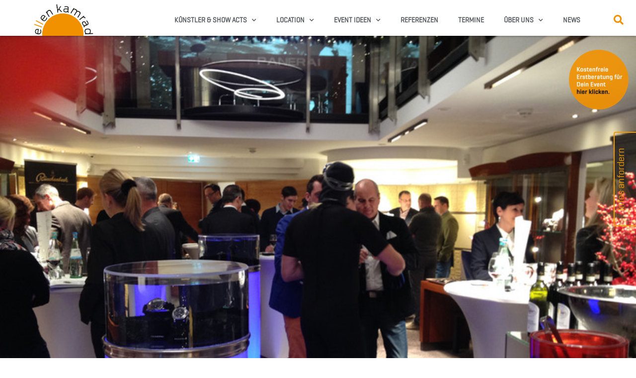

--- FILE ---
content_type: text/html; charset=UTF-8
request_url: https://www.ellenkamrad.de/news/ellen-kamrad-gestaltete-rahmenprogramm-zur-uhren-prasentation-beim-juwelier-ruschenbeck-koln/
body_size: 18042
content:
<!doctype html>
<html lang="de">
<head>
	<meta charset="UTF-8">
	<meta name="viewport" content="width=device-width, initial-scale=1">
	<link rel="profile" href="https://gmpg.org/xfn/11">
	<meta name='robots' content='index, follow, max-image-preview:large, max-snippet:-1, max-video-preview:-1' />
	<style>img:is([sizes="auto" i], [sizes^="auto," i]) { contain-intrinsic-size: 3000px 1500px }</style>
	<script id="cookieyes" type="text/javascript" src="https://cdn-cookieyes.com/client_data/8b44942949aceb612b0a6b63/script.js"></script><!-- Google tag (gtag.js) consent mode dataLayer added by Site Kit -->
<script id="google_gtagjs-js-consent-mode-data-layer">
window.dataLayer = window.dataLayer || [];function gtag(){dataLayer.push(arguments);}
gtag('consent', 'default', {"ad_personalization":"denied","ad_storage":"denied","ad_user_data":"denied","analytics_storage":"denied","functionality_storage":"denied","security_storage":"denied","personalization_storage":"denied","region":["AT","BE","BG","CH","CY","CZ","DE","DK","EE","ES","FI","FR","GB","GR","HR","HU","IE","IS","IT","LI","LT","LU","LV","MT","NL","NO","PL","PT","RO","SE","SI","SK"],"wait_for_update":500});
window._googlesitekitConsentCategoryMap = {"statistics":["analytics_storage"],"marketing":["ad_storage","ad_user_data","ad_personalization"],"functional":["functionality_storage","security_storage"],"preferences":["personalization_storage"]};
window._googlesitekitConsents = {"ad_personalization":"denied","ad_storage":"denied","ad_user_data":"denied","analytics_storage":"denied","functionality_storage":"denied","security_storage":"denied","personalization_storage":"denied","region":["AT","BE","BG","CH","CY","CZ","DE","DK","EE","ES","FI","FR","GB","GR","HR","HU","IE","IS","IT","LI","LT","LU","LV","MT","NL","NO","PL","PT","RO","SE","SI","SK"],"wait_for_update":500};
</script>
<!-- End Google tag (gtag.js) consent mode dataLayer added by Site Kit -->

	<!-- This site is optimized with the Yoast SEO plugin v26.5 - https://yoast.com/wordpress/plugins/seo/ -->
	<title>Uhrenpräsentation beim Juwelier Rüschenbeck Köln</title>
	<meta name="description" content="Perfektes Rahmenprogramm zur Präsentation der Uhren der Marke Panerai bei Rüschenbeck Köln. ✔️ Wir organisieren auch Ihre Produnktpräsentation ✔️" />
	<link rel="canonical" href="https://www.ellenkamrad.de/news/ellen-kamrad-gestaltete-rahmenprogramm-zur-uhren-prasentation-beim-juwelier-ruschenbeck-koln/" />
	<meta property="og:locale" content="de_DE" />
	<meta property="og:type" content="article" />
	<meta property="og:title" content="Uhrenpräsentation beim Juwelier Rüschenbeck Köln" />
	<meta property="og:description" content="Perfektes Rahmenprogramm zur Präsentation der Uhren der Marke Panerai bei Rüschenbeck Köln. ✔️ Wir organisieren auch Ihre Produnktpräsentation ✔️" />
	<meta property="og:url" content="https://www.ellenkamrad.de/news/ellen-kamrad-gestaltete-rahmenprogramm-zur-uhren-prasentation-beim-juwelier-ruschenbeck-koln/" />
	<meta property="og:site_name" content="Eventagentur in Köln und Mallorca ☀️" />
	<meta property="article:publisher" content="https://www.facebook.com/ellenkamrad" />
	<meta property="article:published_time" content="2015-11-30T11:00:15+00:00" />
	<meta property="article:modified_time" content="2023-07-24T14:56:27+00:00" />
	<meta property="og:image" content="https://www.ellenkamrad.de/wp-content/uploads/2021/12/csm_Panerai_Uhrenpraesentation_beim_Juwelier_Rueschenbeck_Schildergasse_Koeln__7__ab661a6594.jpg" />
	<meta property="og:image:width" content="800" />
	<meta property="og:image:height" content="594" />
	<meta property="og:image:type" content="image/jpeg" />
	<meta name="author" content="Mike Vormann" />
	<meta name="twitter:card" content="summary_large_image" />
	<meta name="twitter:label1" content="Verfasst von" />
	<meta name="twitter:data1" content="Mike Vormann" />
	<meta name="twitter:label2" content="Geschätzte Lesezeit" />
	<meta name="twitter:data2" content="2 Minuten" />
	<script type="application/ld+json" class="yoast-schema-graph">{"@context":"https://schema.org","@graph":[{"@type":"Article","@id":"https://www.ellenkamrad.de/news/ellen-kamrad-gestaltete-rahmenprogramm-zur-uhren-prasentation-beim-juwelier-ruschenbeck-koln/#article","isPartOf":{"@id":"https://www.ellenkamrad.de/news/ellen-kamrad-gestaltete-rahmenprogramm-zur-uhren-prasentation-beim-juwelier-ruschenbeck-koln/"},"author":{"name":"Mike Vormann","@id":"https://www.ellenkamrad.de/#/schema/person/b913d470db53ac0e23f497e8865d29a1"},"headline":"Ellen Kamrad gestaltete Rahmenprogramm zur Uhren-Präsentation beim Juwelier Rüschenbeck in Köln","datePublished":"2015-11-30T11:00:15+00:00","dateModified":"2023-07-24T14:56:27+00:00","mainEntityOfPage":{"@id":"https://www.ellenkamrad.de/news/ellen-kamrad-gestaltete-rahmenprogramm-zur-uhren-prasentation-beim-juwelier-ruschenbeck-koln/"},"wordCount":382,"commentCount":0,"publisher":{"@id":"https://www.ellenkamrad.de/#organization"},"image":{"@id":"https://www.ellenkamrad.de/news/ellen-kamrad-gestaltete-rahmenprogramm-zur-uhren-prasentation-beim-juwelier-ruschenbeck-koln/#primaryimage"},"thumbnailUrl":"https://www.ellenkamrad.de/wp-content/uploads/2021/12/csm_Panerai_Uhrenpraesentation_beim_Juwelier_Rueschenbeck_Schildergasse_Koeln__7__ab661a6594.jpg","articleSection":["News"],"inLanguage":"de","potentialAction":[{"@type":"CommentAction","name":"Comment","target":["https://www.ellenkamrad.de/news/ellen-kamrad-gestaltete-rahmenprogramm-zur-uhren-prasentation-beim-juwelier-ruschenbeck-koln/#respond"]}]},{"@type":"WebPage","@id":"https://www.ellenkamrad.de/news/ellen-kamrad-gestaltete-rahmenprogramm-zur-uhren-prasentation-beim-juwelier-ruschenbeck-koln/","url":"https://www.ellenkamrad.de/news/ellen-kamrad-gestaltete-rahmenprogramm-zur-uhren-prasentation-beim-juwelier-ruschenbeck-koln/","name":"Uhrenpräsentation beim Juwelier Rüschenbeck Köln","isPartOf":{"@id":"https://www.ellenkamrad.de/#website"},"primaryImageOfPage":{"@id":"https://www.ellenkamrad.de/news/ellen-kamrad-gestaltete-rahmenprogramm-zur-uhren-prasentation-beim-juwelier-ruschenbeck-koln/#primaryimage"},"image":{"@id":"https://www.ellenkamrad.de/news/ellen-kamrad-gestaltete-rahmenprogramm-zur-uhren-prasentation-beim-juwelier-ruschenbeck-koln/#primaryimage"},"thumbnailUrl":"https://www.ellenkamrad.de/wp-content/uploads/2021/12/csm_Panerai_Uhrenpraesentation_beim_Juwelier_Rueschenbeck_Schildergasse_Koeln__7__ab661a6594.jpg","datePublished":"2015-11-30T11:00:15+00:00","dateModified":"2023-07-24T14:56:27+00:00","description":"Perfektes Rahmenprogramm zur Präsentation der Uhren der Marke Panerai bei Rüschenbeck Köln. ✔️ Wir organisieren auch Ihre Produnktpräsentation ✔️","breadcrumb":{"@id":"https://www.ellenkamrad.de/news/ellen-kamrad-gestaltete-rahmenprogramm-zur-uhren-prasentation-beim-juwelier-ruschenbeck-koln/#breadcrumb"},"inLanguage":"de","potentialAction":[{"@type":"ReadAction","target":["https://www.ellenkamrad.de/news/ellen-kamrad-gestaltete-rahmenprogramm-zur-uhren-prasentation-beim-juwelier-ruschenbeck-koln/"]}]},{"@type":"ImageObject","inLanguage":"de","@id":"https://www.ellenkamrad.de/news/ellen-kamrad-gestaltete-rahmenprogramm-zur-uhren-prasentation-beim-juwelier-ruschenbeck-koln/#primaryimage","url":"https://www.ellenkamrad.de/wp-content/uploads/2021/12/csm_Panerai_Uhrenpraesentation_beim_Juwelier_Rueschenbeck_Schildergasse_Koeln__7__ab661a6594.jpg","contentUrl":"https://www.ellenkamrad.de/wp-content/uploads/2021/12/csm_Panerai_Uhrenpraesentation_beim_Juwelier_Rueschenbeck_Schildergasse_Koeln__7__ab661a6594.jpg","width":800,"height":594},{"@type":"BreadcrumbList","@id":"https://www.ellenkamrad.de/news/ellen-kamrad-gestaltete-rahmenprogramm-zur-uhren-prasentation-beim-juwelier-ruschenbeck-koln/#breadcrumb","itemListElement":[{"@type":"ListItem","position":1,"name":"Eventagentur Köln","item":"https://www.ellenkamrad.de/"},{"@type":"ListItem","position":2,"name":"News","item":"https://www.ellenkamrad.de/category/news/"},{"@type":"ListItem","position":3,"name":"Ellen Kamrad gestaltete Rahmenprogramm zur Uhren-Präsentation beim Juwelier Rüschenbeck in Köln"}]},{"@type":"WebSite","@id":"https://www.ellenkamrad.de/#website","url":"https://www.ellenkamrad.de/","name":"Eventagentur in Köln und Mallorca ☀️","description":"","publisher":{"@id":"https://www.ellenkamrad.de/#organization"},"potentialAction":[{"@type":"SearchAction","target":{"@type":"EntryPoint","urlTemplate":"https://www.ellenkamrad.de/?s={search_term_string}"},"query-input":{"@type":"PropertyValueSpecification","valueRequired":true,"valueName":"search_term_string"}}],"inLanguage":"de"},{"@type":"Organization","@id":"https://www.ellenkamrad.de/#organization","name":"Eventagentur Ellen Kamrad in Köln","url":"https://www.ellenkamrad.de/","logo":{"@type":"ImageObject","inLanguage":"de","@id":"https://www.ellenkamrad.de/#/schema/logo/image/","url":"https://www.ellenkamrad.de/wp-content/uploads/2021/09/ellen-kamrad-logo-2022.png","contentUrl":"https://www.ellenkamrad.de/wp-content/uploads/2021/09/ellen-kamrad-logo-2022.png","width":389,"height":206,"caption":"Eventagentur Ellen Kamrad in Köln"},"image":{"@id":"https://www.ellenkamrad.de/#/schema/logo/image/"},"sameAs":["https://www.facebook.com/ellenkamrad","https://www.linkedin.com/in/ellenkamrad/","https://www.xing.com/profile/Ellen_Kamrad/portfolio"]},{"@type":"Person","@id":"https://www.ellenkamrad.de/#/schema/person/b913d470db53ac0e23f497e8865d29a1","name":"Mike Vormann","image":{"@type":"ImageObject","inLanguage":"de","@id":"https://www.ellenkamrad.de/#/schema/person/image/","url":"https://secure.gravatar.com/avatar/41df7b8b4f155e3b68a51e1829f35d31be90f050d46e3bf3e93a0364d252da82?s=96&d=mm&r=g","contentUrl":"https://secure.gravatar.com/avatar/41df7b8b4f155e3b68a51e1829f35d31be90f050d46e3bf3e93a0364d252da82?s=96&d=mm&r=g","caption":"Mike Vormann"},"sameAs":["https://www.ellenkamrad.de"]}]}</script>
	<!-- / Yoast SEO plugin. -->


<link rel='dns-prefetch' href='//js-eu1.hs-scripts.com' />
<link rel='dns-prefetch' href='//www.googletagmanager.com' />
<style id='global-styles-inline-css'>
:root{--wp--preset--aspect-ratio--square: 1;--wp--preset--aspect-ratio--4-3: 4/3;--wp--preset--aspect-ratio--3-4: 3/4;--wp--preset--aspect-ratio--3-2: 3/2;--wp--preset--aspect-ratio--2-3: 2/3;--wp--preset--aspect-ratio--16-9: 16/9;--wp--preset--aspect-ratio--9-16: 9/16;--wp--preset--color--black: #000000;--wp--preset--color--cyan-bluish-gray: #abb8c3;--wp--preset--color--white: #ffffff;--wp--preset--color--pale-pink: #f78da7;--wp--preset--color--vivid-red: #cf2e2e;--wp--preset--color--luminous-vivid-orange: #ff6900;--wp--preset--color--luminous-vivid-amber: #fcb900;--wp--preset--color--light-green-cyan: #7bdcb5;--wp--preset--color--vivid-green-cyan: #00d084;--wp--preset--color--pale-cyan-blue: #8ed1fc;--wp--preset--color--vivid-cyan-blue: #0693e3;--wp--preset--color--vivid-purple: #9b51e0;--wp--preset--gradient--vivid-cyan-blue-to-vivid-purple: linear-gradient(135deg,rgba(6,147,227,1) 0%,rgb(155,81,224) 100%);--wp--preset--gradient--light-green-cyan-to-vivid-green-cyan: linear-gradient(135deg,rgb(122,220,180) 0%,rgb(0,208,130) 100%);--wp--preset--gradient--luminous-vivid-amber-to-luminous-vivid-orange: linear-gradient(135deg,rgba(252,185,0,1) 0%,rgba(255,105,0,1) 100%);--wp--preset--gradient--luminous-vivid-orange-to-vivid-red: linear-gradient(135deg,rgba(255,105,0,1) 0%,rgb(207,46,46) 100%);--wp--preset--gradient--very-light-gray-to-cyan-bluish-gray: linear-gradient(135deg,rgb(238,238,238) 0%,rgb(169,184,195) 100%);--wp--preset--gradient--cool-to-warm-spectrum: linear-gradient(135deg,rgb(74,234,220) 0%,rgb(151,120,209) 20%,rgb(207,42,186) 40%,rgb(238,44,130) 60%,rgb(251,105,98) 80%,rgb(254,248,76) 100%);--wp--preset--gradient--blush-light-purple: linear-gradient(135deg,rgb(255,206,236) 0%,rgb(152,150,240) 100%);--wp--preset--gradient--blush-bordeaux: linear-gradient(135deg,rgb(254,205,165) 0%,rgb(254,45,45) 50%,rgb(107,0,62) 100%);--wp--preset--gradient--luminous-dusk: linear-gradient(135deg,rgb(255,203,112) 0%,rgb(199,81,192) 50%,rgb(65,88,208) 100%);--wp--preset--gradient--pale-ocean: linear-gradient(135deg,rgb(255,245,203) 0%,rgb(182,227,212) 50%,rgb(51,167,181) 100%);--wp--preset--gradient--electric-grass: linear-gradient(135deg,rgb(202,248,128) 0%,rgb(113,206,126) 100%);--wp--preset--gradient--midnight: linear-gradient(135deg,rgb(2,3,129) 0%,rgb(40,116,252) 100%);--wp--preset--font-size--small: 13px;--wp--preset--font-size--medium: 20px;--wp--preset--font-size--large: 36px;--wp--preset--font-size--x-large: 42px;--wp--preset--spacing--20: 0.44rem;--wp--preset--spacing--30: 0.67rem;--wp--preset--spacing--40: 1rem;--wp--preset--spacing--50: 1.5rem;--wp--preset--spacing--60: 2.25rem;--wp--preset--spacing--70: 3.38rem;--wp--preset--spacing--80: 5.06rem;--wp--preset--shadow--natural: 6px 6px 9px rgba(0, 0, 0, 0.2);--wp--preset--shadow--deep: 12px 12px 50px rgba(0, 0, 0, 0.4);--wp--preset--shadow--sharp: 6px 6px 0px rgba(0, 0, 0, 0.2);--wp--preset--shadow--outlined: 6px 6px 0px -3px rgba(255, 255, 255, 1), 6px 6px rgba(0, 0, 0, 1);--wp--preset--shadow--crisp: 6px 6px 0px rgba(0, 0, 0, 1);}:root { --wp--style--global--content-size: 800px;--wp--style--global--wide-size: 1200px; }:where(body) { margin: 0; }.wp-site-blocks > .alignleft { float: left; margin-right: 2em; }.wp-site-blocks > .alignright { float: right; margin-left: 2em; }.wp-site-blocks > .aligncenter { justify-content: center; margin-left: auto; margin-right: auto; }:where(.wp-site-blocks) > * { margin-block-start: 24px; margin-block-end: 0; }:where(.wp-site-blocks) > :first-child { margin-block-start: 0; }:where(.wp-site-blocks) > :last-child { margin-block-end: 0; }:root { --wp--style--block-gap: 24px; }:root :where(.is-layout-flow) > :first-child{margin-block-start: 0;}:root :where(.is-layout-flow) > :last-child{margin-block-end: 0;}:root :where(.is-layout-flow) > *{margin-block-start: 24px;margin-block-end: 0;}:root :where(.is-layout-constrained) > :first-child{margin-block-start: 0;}:root :where(.is-layout-constrained) > :last-child{margin-block-end: 0;}:root :where(.is-layout-constrained) > *{margin-block-start: 24px;margin-block-end: 0;}:root :where(.is-layout-flex){gap: 24px;}:root :where(.is-layout-grid){gap: 24px;}.is-layout-flow > .alignleft{float: left;margin-inline-start: 0;margin-inline-end: 2em;}.is-layout-flow > .alignright{float: right;margin-inline-start: 2em;margin-inline-end: 0;}.is-layout-flow > .aligncenter{margin-left: auto !important;margin-right: auto !important;}.is-layout-constrained > .alignleft{float: left;margin-inline-start: 0;margin-inline-end: 2em;}.is-layout-constrained > .alignright{float: right;margin-inline-start: 2em;margin-inline-end: 0;}.is-layout-constrained > .aligncenter{margin-left: auto !important;margin-right: auto !important;}.is-layout-constrained > :where(:not(.alignleft):not(.alignright):not(.alignfull)){max-width: var(--wp--style--global--content-size);margin-left: auto !important;margin-right: auto !important;}.is-layout-constrained > .alignwide{max-width: var(--wp--style--global--wide-size);}body .is-layout-flex{display: flex;}.is-layout-flex{flex-wrap: wrap;align-items: center;}.is-layout-flex > :is(*, div){margin: 0;}body .is-layout-grid{display: grid;}.is-layout-grid > :is(*, div){margin: 0;}body{padding-top: 0px;padding-right: 0px;padding-bottom: 0px;padding-left: 0px;}a:where(:not(.wp-element-button)){text-decoration: underline;}:root :where(.wp-element-button, .wp-block-button__link){background-color: #32373c;border-width: 0;color: #fff;font-family: inherit;font-size: inherit;line-height: inherit;padding: calc(0.667em + 2px) calc(1.333em + 2px);text-decoration: none;}.has-black-color{color: var(--wp--preset--color--black) !important;}.has-cyan-bluish-gray-color{color: var(--wp--preset--color--cyan-bluish-gray) !important;}.has-white-color{color: var(--wp--preset--color--white) !important;}.has-pale-pink-color{color: var(--wp--preset--color--pale-pink) !important;}.has-vivid-red-color{color: var(--wp--preset--color--vivid-red) !important;}.has-luminous-vivid-orange-color{color: var(--wp--preset--color--luminous-vivid-orange) !important;}.has-luminous-vivid-amber-color{color: var(--wp--preset--color--luminous-vivid-amber) !important;}.has-light-green-cyan-color{color: var(--wp--preset--color--light-green-cyan) !important;}.has-vivid-green-cyan-color{color: var(--wp--preset--color--vivid-green-cyan) !important;}.has-pale-cyan-blue-color{color: var(--wp--preset--color--pale-cyan-blue) !important;}.has-vivid-cyan-blue-color{color: var(--wp--preset--color--vivid-cyan-blue) !important;}.has-vivid-purple-color{color: var(--wp--preset--color--vivid-purple) !important;}.has-black-background-color{background-color: var(--wp--preset--color--black) !important;}.has-cyan-bluish-gray-background-color{background-color: var(--wp--preset--color--cyan-bluish-gray) !important;}.has-white-background-color{background-color: var(--wp--preset--color--white) !important;}.has-pale-pink-background-color{background-color: var(--wp--preset--color--pale-pink) !important;}.has-vivid-red-background-color{background-color: var(--wp--preset--color--vivid-red) !important;}.has-luminous-vivid-orange-background-color{background-color: var(--wp--preset--color--luminous-vivid-orange) !important;}.has-luminous-vivid-amber-background-color{background-color: var(--wp--preset--color--luminous-vivid-amber) !important;}.has-light-green-cyan-background-color{background-color: var(--wp--preset--color--light-green-cyan) !important;}.has-vivid-green-cyan-background-color{background-color: var(--wp--preset--color--vivid-green-cyan) !important;}.has-pale-cyan-blue-background-color{background-color: var(--wp--preset--color--pale-cyan-blue) !important;}.has-vivid-cyan-blue-background-color{background-color: var(--wp--preset--color--vivid-cyan-blue) !important;}.has-vivid-purple-background-color{background-color: var(--wp--preset--color--vivid-purple) !important;}.has-black-border-color{border-color: var(--wp--preset--color--black) !important;}.has-cyan-bluish-gray-border-color{border-color: var(--wp--preset--color--cyan-bluish-gray) !important;}.has-white-border-color{border-color: var(--wp--preset--color--white) !important;}.has-pale-pink-border-color{border-color: var(--wp--preset--color--pale-pink) !important;}.has-vivid-red-border-color{border-color: var(--wp--preset--color--vivid-red) !important;}.has-luminous-vivid-orange-border-color{border-color: var(--wp--preset--color--luminous-vivid-orange) !important;}.has-luminous-vivid-amber-border-color{border-color: var(--wp--preset--color--luminous-vivid-amber) !important;}.has-light-green-cyan-border-color{border-color: var(--wp--preset--color--light-green-cyan) !important;}.has-vivid-green-cyan-border-color{border-color: var(--wp--preset--color--vivid-green-cyan) !important;}.has-pale-cyan-blue-border-color{border-color: var(--wp--preset--color--pale-cyan-blue) !important;}.has-vivid-cyan-blue-border-color{border-color: var(--wp--preset--color--vivid-cyan-blue) !important;}.has-vivid-purple-border-color{border-color: var(--wp--preset--color--vivid-purple) !important;}.has-vivid-cyan-blue-to-vivid-purple-gradient-background{background: var(--wp--preset--gradient--vivid-cyan-blue-to-vivid-purple) !important;}.has-light-green-cyan-to-vivid-green-cyan-gradient-background{background: var(--wp--preset--gradient--light-green-cyan-to-vivid-green-cyan) !important;}.has-luminous-vivid-amber-to-luminous-vivid-orange-gradient-background{background: var(--wp--preset--gradient--luminous-vivid-amber-to-luminous-vivid-orange) !important;}.has-luminous-vivid-orange-to-vivid-red-gradient-background{background: var(--wp--preset--gradient--luminous-vivid-orange-to-vivid-red) !important;}.has-very-light-gray-to-cyan-bluish-gray-gradient-background{background: var(--wp--preset--gradient--very-light-gray-to-cyan-bluish-gray) !important;}.has-cool-to-warm-spectrum-gradient-background{background: var(--wp--preset--gradient--cool-to-warm-spectrum) !important;}.has-blush-light-purple-gradient-background{background: var(--wp--preset--gradient--blush-light-purple) !important;}.has-blush-bordeaux-gradient-background{background: var(--wp--preset--gradient--blush-bordeaux) !important;}.has-luminous-dusk-gradient-background{background: var(--wp--preset--gradient--luminous-dusk) !important;}.has-pale-ocean-gradient-background{background: var(--wp--preset--gradient--pale-ocean) !important;}.has-electric-grass-gradient-background{background: var(--wp--preset--gradient--electric-grass) !important;}.has-midnight-gradient-background{background: var(--wp--preset--gradient--midnight) !important;}.has-small-font-size{font-size: var(--wp--preset--font-size--small) !important;}.has-medium-font-size{font-size: var(--wp--preset--font-size--medium) !important;}.has-large-font-size{font-size: var(--wp--preset--font-size--large) !important;}.has-x-large-font-size{font-size: var(--wp--preset--font-size--x-large) !important;}
:root :where(.wp-block-pullquote){font-size: 1.5em;line-height: 1.6;}
</style>
<link rel='stylesheet' id='wpo_min-header-0-css' href='https://www.ellenkamrad.de/wp-content/cache/wpo-minify/1769104197/assets/wpo-minify-header-9e911190.min.css' media='all' />
<script id="cookie-law-info-wca-js-before">
const _ckyGsk = true;
</script>
<script src="https://www.ellenkamrad.de/wp-content/plugins/cookie-law-info/lite/frontend/js/wca.min.js" id="cookie-law-info-wca-js"></script>
<script src="https://www.ellenkamrad.de/wp-includes/js/jquery/jquery.min.js" id="jquery-core-js"></script>
<script src="https://www.ellenkamrad.de/wp-includes/js/jquery/jquery-migrate.min.js" id="jquery-migrate-js"></script>

<!-- Google Tag (gtac.js) durch Site-Kit hinzugefügt -->
<!-- Von Site Kit hinzugefügtes Google-Analytics-Snippet -->
<!-- Das Google Ads-Snippet wurde von Site Kit hinzugefügt -->
<script src="https://www.googletagmanager.com/gtag/js?id=GT-WR4PS84" id="google_gtagjs-js" async></script>
<script id="google_gtagjs-js-after">
window.dataLayer = window.dataLayer || [];function gtag(){dataLayer.push(arguments);}
gtag("set","linker",{"domains":["www.ellenkamrad.de"]});
gtag("js", new Date());
gtag("set", "developer_id.dZTNiMT", true);
gtag("config", "GT-WR4PS84");
gtag("config", "AW-1004393479");
</script>
<link rel="EditURI" type="application/rsd+xml" title="RSD" href="https://www.ellenkamrad.de/xmlrpc.php?rsd" />
<meta name="generator" content="Site Kit by Google 1.167.0" />			<!-- DO NOT COPY THIS SNIPPET! Start of Page Analytics Tracking for HubSpot WordPress plugin v11.3.33-->
			<script class="hsq-set-content-id" data-content-id="blog-post">
				var _hsq = _hsq || [];
				_hsq.push(["setContentType", "blog-post"]);
			</script>
			<!-- DO NOT COPY THIS SNIPPET! End of Page Analytics Tracking for HubSpot WordPress plugin -->
			<meta name="generator" content="Elementor 3.33.4; features: additional_custom_breakpoints; settings: css_print_method-external, google_font-enabled, font_display-auto">
<style type="text/css" media="screen">
/*	.elementor-post__thumbnail__link,.elementor-posts-container .elementor-post__thumbnail  {
     padding-bottom: 0 !important; 
}*/
	
	.sub-menu li {width: 100% !important; padding: 0px !important;}
	.hd40 {min-height: 40px;}
	
	body {background-color:white !important;}
	--wp--preset--color--vivid-purple {background-color:white !important;}
	ul.elementor-nav-menu--dropdown {
		border-top:3px solid #f39200 !important;
	}
	
	li.subsub ul {
		border-top:0px !important;
	}
	.pewl {max-width:1200px !important;}
	.elementor-col-50 .elementor-element-populated { padding-right: 20px !important;}
	.elementor-888 .elementor-element.elementor-element-4138471 img {
		height: 64px;
	}
	
	ul.elementor-icon-list-items li a .elementor-icon-list-text {
		text-decoration: underline;
	}
	
	
	.nobotmar {margin-bottom: 5px !important;}
	
	
ul.elementor-nav-menu--dropdown a {
	text-shadow: none;
	border-left: 8px solid transparent !important;
	border-right: 8px solid transparent !important;
}

.sub-menu li {
   background: #fff;
   padding: 3px 8px;
   display: inline-block;
   transition: background .25s ease-in;
   -moz-transition: background .25s ease-in;
   -webkit-transition: background .25s ease-in;
   }

   .sub-menu li:hover {
      background: #f39200;
      }
	
	.post-tags {display:none;}
	.elementor-pagination { margin-top: 50px; }
	
@media (max-width: 765px) {
  .elementor-element-populated {padding: 10px 10px 10px 10px !important;}
}
	
	.wpcf7-submit  {color:#f39200; border: 1px solid #f39200;}
	[type=submit]:hover {background-color:#f39200;}

	
	.floating-link {
  position: fixed;
  right: -2px;
  top: 50%;
  -webkit-transform: translateY(-50%);
      -ms-transform: translateY(-50%);
          transform: translateY(-50%);
  z-index: 10;
  background: transparent;
  border: 2px solid #f39a00;
  border-radius: 4px 0 0 4px;
  width: 47px;
  height: 190px;
  line-height: 43px;
  text-align: center;
  transition: all .33s;
}

.floating-link a {
  text-decoration: none;
  display: block;
  width: auto;
  font-size: 20px;
  color: #f39a00;
  transition: all .33s;
  -webkit-transform: rotate(-90deg);
      -ms-transform: rotate(-90deg);
          transform: rotate(-90deg);
  position: absolute;
  white-space: nowrap;
  padding-left: 20px;
  padding-right: 20px;
  left: -71px;
  top: 72px;
}

.floating-link:hover {
  background-color: #f39a00;
}

.floating-link:hover a {
  text-decoration: none;
  color: #fff;
}

.floating-badge {
  position: fixed;
  z-index: 100;
  top: 230px;
  right: 55px;
  -webkit-transform: translateY(-50%);
          transform: translateY(-50%);
}

.floating-badge a {
  text-decoration: none;
  display: -webkit-box;
  display: -ms-flexbox;
  display: flex;
  -webkit-box-pack: center;
      -ms-flex-pack: center;
          justify-content: center;
  -webkit-box-align: center;
      -ms-flex-align: center;
          align-items: center;
  width: 200px;
  height: 200px;
  background: #F29200;
  border-radius: 50%;
  font-size: 27px;
  color: #fff;
  -webkit-transition: all .33s;
  transition: all .33s;
  text-align: center;
  opacity: .9;
  line-height: 1.05;
  overflow: hidden;
  padding: 0 30px;
}
	
	#lm {
		max-width:145% !important;
	}

@media (max-width: 1280px) {
  .floating-badge {
    top: 160px;
    right: 15px;
  }
  .floating-badge a {
    width: 120px;
    height: 120px;
    font-size: 15px;
    padding: 0;
  }
	
	#lm {
		max-width:100% !important;
	}
}

@media (max-width: 768px) {
  .floating-badge a {
    width: 110px;
    height: 110px;
    font-size: 11px;
  }
}

.floating-badge a:hover {
  opacity: 1;
}
	
	.cf-container {
	display: -ms-flexbox;
	display: flex;
	-ms-flex-wrap: wrap;
	flex-wrap: wrap;
	margin-right: -5px;
	margin-left: -5px;
}
.cf-col-1, .cf-col-2, .cf-col-3, .cf-col-4, .cf-col-5, .cf-col-6, .cf-col-7, .cf-col-8, .cf-col-9, .cf-col-10, .cf-col-11, .cf-col-12 {
	position: relative;
	width: 100%;
	min-height: 1px;
	padding-right: 5px;
	padding-left: 5px;
}
@media ( min-width: 576px ) {
	.cf-col-1 {
		-ms-flex: 0 0 8.333333%;
		flex: 0 0 8.333333%;
		max-width: 8.333333%;
	}
	.cf-push-1 { margin-left: 8.333333%; }
	.cf-col-2 {
		-ms-flex: 0 0 16.66667%;
		flex: 0 0 16.66667%;
		max-width: 16.66667%;
	}
	.cf-push-2 { margin-left: 16.66667%; }
	.cf-col-3 {
		-ms-flex: 0 0 25%;
		flex: 0 0 25%;
		max-width: 25%;
	}
	.cf-push-3 { margin-left: 25%; }
	.cf-col-4 {
		-ms-flex: 0 0 33.33333%;
		flex: 0 0 33.33333%;
		max-width: 33.33333%;
	}
	.cf-push-4 { margin-left: 33.33333%; }
	.cf-col-5 {
		-ms-flex: 0 0 41.66667%;
		flex: 0 0 41.66667%;
		max-width: 41.66667%;
	}
	.cf-push-5 { margin-left: 41.66667%; }
	.cf-col-6 {
		-ms-flex: 0 0 50%;
		flex: 0 0 50%;
		max-width: 50%;
	}
	.cf-push-6 { margin-left: 50%; }
	.cf-col-7 {
		-ms-flex: 0 0 58.33333%;
		flex: 0 0 58.33333%;
		max-width: 58.33333%;
	}
	.cf-push-7 { margin-left: 58.33333%; }
	.cf-col-8 {
		-ms-flex: 0 0 66.66667%;
		flex: 0 0 66.66667%;
		max-width: 66.66667%;
	}
	.cf-push-8 { margin-left: 66.66667%; }
	.cf-col-9 {
		-ms-flex: 0 0 75%;
		flex: 0 0 75%;
		max-width: 75%;
	}
	.cf-push-9 { margin-left: 75%; }
	.cf-col-10 {
		-ms-flex: 0 0 83.33333%;
		flex: 0 0 83.33333%;
		max-width: 83.33333%;
	}
	.cf-push-10 { margin-left: 83.33333%; }
	.cf-col-11 {
		-ms-flex: 0 0 91.66667%;
		flex: 0 0 91.66667%;
		max-width: 91.66667%;
	}
	.cf-push-11 { margin-left: 91.66667%; }
	.cf-col-12 {
		-ms-flex: 0 0 100%;
		flex: 0 0 100%;
		max-width: 100%;
	}
}
	input, textarea { margin-top: 7px;}
	label, textarea, [type=checkbox],.wpcf7-list-item-label {font-size: 14px;}
	.wpcf7-list-item {margin: 0;}
.wpcf7-not-valid-tip { margin-top: 7px;}
	
	</style>
<script type="text/javascript">





</script>
			<style>
				.e-con.e-parent:nth-of-type(n+4):not(.e-lazyloaded):not(.e-no-lazyload),
				.e-con.e-parent:nth-of-type(n+4):not(.e-lazyloaded):not(.e-no-lazyload) * {
					background-image: none !important;
				}
				@media screen and (max-height: 1024px) {
					.e-con.e-parent:nth-of-type(n+3):not(.e-lazyloaded):not(.e-no-lazyload),
					.e-con.e-parent:nth-of-type(n+3):not(.e-lazyloaded):not(.e-no-lazyload) * {
						background-image: none !important;
					}
				}
				@media screen and (max-height: 640px) {
					.e-con.e-parent:nth-of-type(n+2):not(.e-lazyloaded):not(.e-no-lazyload),
					.e-con.e-parent:nth-of-type(n+2):not(.e-lazyloaded):not(.e-no-lazyload) * {
						background-image: none !important;
					}
				}
			</style>
			<script>(()=>{var o=[],i={};["on","off","toggle","show"].forEach((l=>{i[l]=function(){o.push([l,arguments])}})),window.Boxzilla=i,window.boxzilla_queue=o})();</script><link rel="icon" href="https://www.ellenkamrad.de/wp-content/uploads/2021/09/ellen-kamrad-logo-2022-150x150.png" sizes="32x32" />
<link rel="icon" href="https://www.ellenkamrad.de/wp-content/uploads/2021/09/ellen-kamrad-logo-2022.png" sizes="192x192" />
<link rel="apple-touch-icon" href="https://www.ellenkamrad.de/wp-content/uploads/2021/09/ellen-kamrad-logo-2022.png" />
<meta name="msapplication-TileImage" content="https://www.ellenkamrad.de/wp-content/uploads/2021/09/ellen-kamrad-logo-2022.png" />
</head>
<body class="wp-singular post-template-default single single-post postid-510 single-format-standard wp-custom-logo wp-embed-responsive wp-theme-hello-elementor ally-default hello-elementor-default elementor-default elementor-kit-5 elementor-page-6229">


<a class="skip-link screen-reader-text" href="#content">Zum Inhalt springen</a>

		<header data-elementor-type="header" data-elementor-id="19" class="elementor elementor-19 elementor-location-header" data-elementor-post-type="elementor_library">
					<header class="elementor-section elementor-top-section elementor-element elementor-element-978fea3 elementor-section-content-middle elementor-section-boxed elementor-section-height-default elementor-section-height-default" data-id="978fea3" data-element_type="section" data-settings="{&quot;background_background&quot;:&quot;classic&quot;,&quot;sticky&quot;:&quot;top&quot;,&quot;sticky_effects_offset&quot;:147,&quot;sticky_on&quot;:[&quot;widescreen&quot;,&quot;desktop&quot;,&quot;laptop&quot;,&quot;tablet_extra&quot;,&quot;tablet&quot;,&quot;mobile_extra&quot;,&quot;mobile&quot;],&quot;sticky_offset&quot;:0,&quot;sticky_anchor_link_offset&quot;:0}">
						<div class="elementor-container elementor-column-gap-no">
					<div class="elementor-column elementor-col-25 elementor-top-column elementor-element elementor-element-656299e0" data-id="656299e0" data-element_type="column">
			<div class="elementor-widget-wrap elementor-element-populated">
						<div class="elementor-element elementor-element-6681045a elementor-widget elementor-widget-theme-site-logo elementor-widget-image" data-id="6681045a" data-element_type="widget" data-widget_type="theme-site-logo.default">
				<div class="elementor-widget-container">
											<a href="https://www.ellenkamrad.de">
			<img fetchpriority="high" width="389" height="206" src="https://www.ellenkamrad.de/wp-content/uploads/2021/09/ellen-kamrad-logo-2022.png" class="attachment-full size-full wp-image-900" alt="Ellen Kamrad | Eventagentur Köln" srcset="https://www.ellenkamrad.de/wp-content/uploads/2021/09/ellen-kamrad-logo-2022.png 389w, https://www.ellenkamrad.de/wp-content/uploads/2021/09/ellen-kamrad-logo-2022-300x159.png 300w" sizes="(max-width: 389px) 100vw, 389px" />				</a>
											</div>
				</div>
					</div>
		</div>
				<div class="elementor-column elementor-col-50 elementor-top-column elementor-element elementor-element-39a295c5" data-id="39a295c5" data-element_type="column">
			<div class="elementor-widget-wrap elementor-element-populated">
						<div class="elementor-element elementor-element-6b6de5c3 elementor-nav-menu__align-end elementor-nav-menu--stretch elementor-widget__width-initial elementor-nav-menu--dropdown-tablet elementor-nav-menu__text-align-aside elementor-nav-menu--toggle elementor-nav-menu--burger elementor-widget elementor-widget-nav-menu" data-id="6b6de5c3" data-element_type="widget" data-settings="{&quot;full_width&quot;:&quot;stretch&quot;,&quot;submenu_icon&quot;:{&quot;value&quot;:&quot;&lt;i class=\&quot;fas fa-chevron-down\&quot; aria-hidden=\&quot;true\&quot;&gt;&lt;\/i&gt;&quot;,&quot;library&quot;:&quot;fa-solid&quot;},&quot;layout&quot;:&quot;horizontal&quot;,&quot;toggle&quot;:&quot;burger&quot;}" data-widget_type="nav-menu.default">
				<div class="elementor-widget-container">
								<nav aria-label="Menü" class="elementor-nav-menu--main elementor-nav-menu__container elementor-nav-menu--layout-horizontal e--pointer-underline e--animation-fade">
				<ul id="menu-1-6b6de5c3" class="elementor-nav-menu"><li class="menu-item menu-item-type-post_type menu-item-object-page menu-item-has-children menu-item-1447"><a href="https://www.ellenkamrad.de/kuenstler-und-show-acts/" class="elementor-item">Künstler &#038; Show Acts</a>
<ul class="sub-menu elementor-nav-menu--dropdown">
	<li class="menu-item menu-item-type-post_type menu-item-object-page menu-item-2954"><a href="https://www.ellenkamrad.de/kuenstler-und-show-acts/zauberer-magier-und-taschendieb/" class="elementor-sub-item">Zauberer, Magier und Taschendieb</a></li>
	<li class="menu-item menu-item-type-post_type menu-item-object-page menu-item-1448"><a href="https://www.ellenkamrad.de/kuenstler-und-show-acts/saenger-showband/" class="elementor-sub-item">Sänger &#038; Showband</a></li>
	<li class="menu-item menu-item-type-post_type menu-item-object-page menu-item-2332"><a href="https://www.ellenkamrad.de/kuenstler-und-show-acts/walking-act/" class="elementor-sub-item">Walking Act</a></li>
	<li class="menu-item menu-item-type-post_type menu-item-object-page menu-item-2333"><a href="https://www.ellenkamrad.de/kuenstler-und-show-acts/artisten/" class="elementor-sub-item">Artisten</a></li>
	<li class="menu-item menu-item-type-post_type menu-item-object-page menu-item-2334"><a href="https://www.ellenkamrad.de/kuenstler-und-show-acts/comedian/" class="elementor-sub-item">Comedian</a></li>
	<li class="menu-item menu-item-type-post_type menu-item-object-page menu-item-3490"><a href="https://www.ellenkamrad.de/kuenstler-und-show-acts/tanz/" class="elementor-sub-item">Tanz</a></li>
</ul>
</li>
<li class="menu-item menu-item-type-post_type menu-item-object-page menu-item-has-children menu-item-1453"><a href="https://www.ellenkamrad.de/location/" class="elementor-item">Location</a>
<ul class="sub-menu elementor-nav-menu--dropdown">
	<li class="menu-item menu-item-type-post_type menu-item-object-page menu-item-13891"><a href="https://www.ellenkamrad.de/location/tagungslocation/" class="elementor-sub-item">Tagungslocation</a></li>
	<li class="menu-item menu-item-type-post_type menu-item-object-page menu-item-2401"><a href="https://www.ellenkamrad.de/location/location-am-wasser/" class="elementor-sub-item">Location am Wasser</a></li>
	<li class="menu-item menu-item-type-post_type menu-item-object-page menu-item-2402"><a href="https://www.ellenkamrad.de/location/eventschiff-location-auf-dem-wasser/" class="elementor-sub-item">Eventschiff &#038; Location auf dem Wasser</a></li>
	<li class="menu-item menu-item-type-post_type menu-item-object-page menu-item-2403"><a href="https://www.ellenkamrad.de/location/eventlocation-auf-mallorca/" class="elementor-sub-item">Eventlocation auf Mallorca</a></li>
	<li class="menu-item menu-item-type-post_type menu-item-object-page menu-item-2404"><a href="https://www.ellenkamrad.de/location/eventlocation-mit-kueche/" class="elementor-sub-item">Eventlocation mit Küche</a></li>
	<li class="menu-item menu-item-type-post_type menu-item-object-page menu-item-2405"><a href="https://www.ellenkamrad.de/location/besondere-location/" class="elementor-sub-item">Besondere Location</a></li>
	<li class="menu-item menu-item-type-post_type menu-item-object-page menu-item-2406"><a href="https://www.ellenkamrad.de/location/outdoor-location/" class="elementor-sub-item">Outdoor Location</a></li>
</ul>
</li>
<li class="menu-item menu-item-type-post_type menu-item-object-page menu-item-has-children menu-item-1446"><a href="https://www.ellenkamrad.de/event-ideen/" class="elementor-item">Event Ideen</a>
<ul class="sub-menu elementor-nav-menu--dropdown">
	<li class="menu-item menu-item-type-post_type menu-item-object-page menu-item-has-children menu-item-1450"><a href="https://www.ellenkamrad.de/event-ideen/online-team-event/" class="elementor-sub-item">Online Team Event</a>
	<ul class="sub-menu elementor-nav-menu--dropdown">
		<li class="menu-item menu-item-type-post_type menu-item-object-page menu-item-2363"><a href="https://www.ellenkamrad.de/event-ideen/online-team-event/genuss/" class="elementor-sub-item">Genuss</a></li>
		<li class="menu-item menu-item-type-post_type menu-item-object-page menu-item-2364"><a href="https://www.ellenkamrad.de/event-ideen/online-team-event/kunst/" class="elementor-sub-item">Kunst</a></li>
		<li class="menu-item menu-item-type-post_type menu-item-object-page menu-item-2365"><a href="https://www.ellenkamrad.de/event-ideen/online-team-event/bewegung/" class="elementor-sub-item">Bewegung</a></li>
		<li class="menu-item menu-item-type-post_type menu-item-object-page menu-item-2366"><a href="https://www.ellenkamrad.de/event-ideen/online-team-event/unterhaltung/" class="elementor-sub-item">Unterhaltung</a></li>
		<li class="menu-item menu-item-type-post_type menu-item-object-page menu-item-2367"><a href="https://www.ellenkamrad.de/event-ideen/online-team-event/online-spiel/" class="elementor-sub-item">Online Spiel</a></li>
	</ul>
</li>
	<li class="menu-item menu-item-type-post_type menu-item-object-page menu-item-1451"><a href="https://www.ellenkamrad.de/event-ideen/shuttle-und-fortbewegung/" class="elementor-sub-item">Shuttle und Fortbewegung</a></li>
	<li class="menu-item menu-item-type-post_type menu-item-object-page menu-item-1452"><a href="https://www.ellenkamrad.de/event-ideen/teambuilding-und-teamevent/" class="elementor-sub-item">Teambuilding und Teamevent</a></li>
	<li class="menu-item menu-item-type-post_type menu-item-object-page menu-item-1455"><a href="https://www.ellenkamrad.de/event-ideen/catering/" class="elementor-sub-item">Catering</a></li>
	<li class="menu-item menu-item-type-post_type menu-item-object-page menu-item-1456"><a href="https://www.ellenkamrad.de/event-ideen/eventdekoration/" class="elementor-sub-item">Eventdekoration</a></li>
	<li class="menu-item menu-item-type-post_type menu-item-object-page menu-item-has-children menu-item-1457"><a href="https://www.ellenkamrad.de/event-ideen/eventtechnik/" class="elementor-sub-item">Eventtechnik</a>
	<ul class="sub-menu elementor-nav-menu--dropdown">
		<li class="menu-item menu-item-type-post_type menu-item-object-page menu-item-1458"><a href="https://www.ellenkamrad.de/event-ideen/eventtechnik/lichttechnik/" class="elementor-sub-item">Lichttechnik</a></li>
		<li class="menu-item menu-item-type-post_type menu-item-object-page menu-item-1459"><a href="https://www.ellenkamrad.de/event-ideen/eventtechnik/tontechnik/" class="elementor-sub-item">Tontechnik</a></li>
		<li class="menu-item menu-item-type-post_type menu-item-object-page menu-item-1460"><a href="https://www.ellenkamrad.de/event-ideen/eventtechnik/spezialeffekt-special-effects/" class="elementor-sub-item">Spezialeffekt (Special effects)</a></li>
	</ul>
</li>
</ul>
</li>
<li class="menu-item menu-item-type-post_type menu-item-object-page menu-item-1473"><a href="https://www.ellenkamrad.de/referenzen/" class="elementor-item">Referenzen</a></li>
<li class="menu-item menu-item-type-post_type menu-item-object-page menu-item-1474"><a href="https://www.ellenkamrad.de/termine/" class="elementor-item">Termine</a></li>
<li class="menu-item menu-item-type-post_type menu-item-object-page menu-item-has-children menu-item-1475"><a href="https://www.ellenkamrad.de/ueber-uns/" class="elementor-item">Über uns</a>
<ul class="sub-menu elementor-nav-menu--dropdown">
	<li class="menu-item menu-item-type-post_type menu-item-object-page menu-item-1476"><a href="https://www.ellenkamrad.de/ueber-uns/team/" class="elementor-sub-item">Team</a></li>
	<li class="menu-item menu-item-type-post_type menu-item-object-page menu-item-6857"><a href="https://www.ellenkamrad.de/ueber-uns/kontakt/" class="elementor-sub-item">Kontakt</a></li>
	<li class="menu-item menu-item-type-post_type menu-item-object-page menu-item-1484"><a href="https://www.ellenkamrad.de/ueber-uns/kundenstimmen/" class="elementor-sub-item">Kundenstimmen</a></li>
	<li class="menu-item menu-item-type-post_type menu-item-object-page menu-item-1485"><a href="https://www.ellenkamrad.de/ueber-uns/leistungen/" class="elementor-sub-item">Leistungen</a></li>
	<li class="menu-item menu-item-type-post_type menu-item-object-page menu-item-16306"><a href="https://www.ellenkamrad.de/ueber-uns/social-media/" class="elementor-sub-item">Social Media</a></li>
	<li class="menu-item menu-item-type-post_type menu-item-object-page menu-item-1486"><a href="https://www.ellenkamrad.de/ueber-uns/mitgliedschaften/" class="elementor-sub-item">Mitgliedschaften</a></li>
	<li class="menu-item menu-item-type-post_type menu-item-object-page menu-item-1487"><a href="https://www.ellenkamrad.de/ueber-uns/partner/" class="elementor-sub-item">Partner</a></li>
</ul>
</li>
<li class="menu-item menu-item-type-post_type menu-item-object-page menu-item-1488"><a href="https://www.ellenkamrad.de/news/" class="elementor-item">News</a></li>
</ul>			</nav>
					<div class="elementor-menu-toggle" role="button" tabindex="0" aria-label="Menü Umschalter" aria-expanded="false">
			<i aria-hidden="true" role="presentation" class="elementor-menu-toggle__icon--open eicon-menu-bar"></i><i aria-hidden="true" role="presentation" class="elementor-menu-toggle__icon--close eicon-close"></i>		</div>
					<nav class="elementor-nav-menu--dropdown elementor-nav-menu__container" aria-hidden="true">
				<ul id="menu-2-6b6de5c3" class="elementor-nav-menu"><li class="menu-item menu-item-type-post_type menu-item-object-page menu-item-has-children menu-item-1447"><a href="https://www.ellenkamrad.de/kuenstler-und-show-acts/" class="elementor-item" tabindex="-1">Künstler &#038; Show Acts</a>
<ul class="sub-menu elementor-nav-menu--dropdown">
	<li class="menu-item menu-item-type-post_type menu-item-object-page menu-item-2954"><a href="https://www.ellenkamrad.de/kuenstler-und-show-acts/zauberer-magier-und-taschendieb/" class="elementor-sub-item" tabindex="-1">Zauberer, Magier und Taschendieb</a></li>
	<li class="menu-item menu-item-type-post_type menu-item-object-page menu-item-1448"><a href="https://www.ellenkamrad.de/kuenstler-und-show-acts/saenger-showband/" class="elementor-sub-item" tabindex="-1">Sänger &#038; Showband</a></li>
	<li class="menu-item menu-item-type-post_type menu-item-object-page menu-item-2332"><a href="https://www.ellenkamrad.de/kuenstler-und-show-acts/walking-act/" class="elementor-sub-item" tabindex="-1">Walking Act</a></li>
	<li class="menu-item menu-item-type-post_type menu-item-object-page menu-item-2333"><a href="https://www.ellenkamrad.de/kuenstler-und-show-acts/artisten/" class="elementor-sub-item" tabindex="-1">Artisten</a></li>
	<li class="menu-item menu-item-type-post_type menu-item-object-page menu-item-2334"><a href="https://www.ellenkamrad.de/kuenstler-und-show-acts/comedian/" class="elementor-sub-item" tabindex="-1">Comedian</a></li>
	<li class="menu-item menu-item-type-post_type menu-item-object-page menu-item-3490"><a href="https://www.ellenkamrad.de/kuenstler-und-show-acts/tanz/" class="elementor-sub-item" tabindex="-1">Tanz</a></li>
</ul>
</li>
<li class="menu-item menu-item-type-post_type menu-item-object-page menu-item-has-children menu-item-1453"><a href="https://www.ellenkamrad.de/location/" class="elementor-item" tabindex="-1">Location</a>
<ul class="sub-menu elementor-nav-menu--dropdown">
	<li class="menu-item menu-item-type-post_type menu-item-object-page menu-item-13891"><a href="https://www.ellenkamrad.de/location/tagungslocation/" class="elementor-sub-item" tabindex="-1">Tagungslocation</a></li>
	<li class="menu-item menu-item-type-post_type menu-item-object-page menu-item-2401"><a href="https://www.ellenkamrad.de/location/location-am-wasser/" class="elementor-sub-item" tabindex="-1">Location am Wasser</a></li>
	<li class="menu-item menu-item-type-post_type menu-item-object-page menu-item-2402"><a href="https://www.ellenkamrad.de/location/eventschiff-location-auf-dem-wasser/" class="elementor-sub-item" tabindex="-1">Eventschiff &#038; Location auf dem Wasser</a></li>
	<li class="menu-item menu-item-type-post_type menu-item-object-page menu-item-2403"><a href="https://www.ellenkamrad.de/location/eventlocation-auf-mallorca/" class="elementor-sub-item" tabindex="-1">Eventlocation auf Mallorca</a></li>
	<li class="menu-item menu-item-type-post_type menu-item-object-page menu-item-2404"><a href="https://www.ellenkamrad.de/location/eventlocation-mit-kueche/" class="elementor-sub-item" tabindex="-1">Eventlocation mit Küche</a></li>
	<li class="menu-item menu-item-type-post_type menu-item-object-page menu-item-2405"><a href="https://www.ellenkamrad.de/location/besondere-location/" class="elementor-sub-item" tabindex="-1">Besondere Location</a></li>
	<li class="menu-item menu-item-type-post_type menu-item-object-page menu-item-2406"><a href="https://www.ellenkamrad.de/location/outdoor-location/" class="elementor-sub-item" tabindex="-1">Outdoor Location</a></li>
</ul>
</li>
<li class="menu-item menu-item-type-post_type menu-item-object-page menu-item-has-children menu-item-1446"><a href="https://www.ellenkamrad.de/event-ideen/" class="elementor-item" tabindex="-1">Event Ideen</a>
<ul class="sub-menu elementor-nav-menu--dropdown">
	<li class="menu-item menu-item-type-post_type menu-item-object-page menu-item-has-children menu-item-1450"><a href="https://www.ellenkamrad.de/event-ideen/online-team-event/" class="elementor-sub-item" tabindex="-1">Online Team Event</a>
	<ul class="sub-menu elementor-nav-menu--dropdown">
		<li class="menu-item menu-item-type-post_type menu-item-object-page menu-item-2363"><a href="https://www.ellenkamrad.de/event-ideen/online-team-event/genuss/" class="elementor-sub-item" tabindex="-1">Genuss</a></li>
		<li class="menu-item menu-item-type-post_type menu-item-object-page menu-item-2364"><a href="https://www.ellenkamrad.de/event-ideen/online-team-event/kunst/" class="elementor-sub-item" tabindex="-1">Kunst</a></li>
		<li class="menu-item menu-item-type-post_type menu-item-object-page menu-item-2365"><a href="https://www.ellenkamrad.de/event-ideen/online-team-event/bewegung/" class="elementor-sub-item" tabindex="-1">Bewegung</a></li>
		<li class="menu-item menu-item-type-post_type menu-item-object-page menu-item-2366"><a href="https://www.ellenkamrad.de/event-ideen/online-team-event/unterhaltung/" class="elementor-sub-item" tabindex="-1">Unterhaltung</a></li>
		<li class="menu-item menu-item-type-post_type menu-item-object-page menu-item-2367"><a href="https://www.ellenkamrad.de/event-ideen/online-team-event/online-spiel/" class="elementor-sub-item" tabindex="-1">Online Spiel</a></li>
	</ul>
</li>
	<li class="menu-item menu-item-type-post_type menu-item-object-page menu-item-1451"><a href="https://www.ellenkamrad.de/event-ideen/shuttle-und-fortbewegung/" class="elementor-sub-item" tabindex="-1">Shuttle und Fortbewegung</a></li>
	<li class="menu-item menu-item-type-post_type menu-item-object-page menu-item-1452"><a href="https://www.ellenkamrad.de/event-ideen/teambuilding-und-teamevent/" class="elementor-sub-item" tabindex="-1">Teambuilding und Teamevent</a></li>
	<li class="menu-item menu-item-type-post_type menu-item-object-page menu-item-1455"><a href="https://www.ellenkamrad.de/event-ideen/catering/" class="elementor-sub-item" tabindex="-1">Catering</a></li>
	<li class="menu-item menu-item-type-post_type menu-item-object-page menu-item-1456"><a href="https://www.ellenkamrad.de/event-ideen/eventdekoration/" class="elementor-sub-item" tabindex="-1">Eventdekoration</a></li>
	<li class="menu-item menu-item-type-post_type menu-item-object-page menu-item-has-children menu-item-1457"><a href="https://www.ellenkamrad.de/event-ideen/eventtechnik/" class="elementor-sub-item" tabindex="-1">Eventtechnik</a>
	<ul class="sub-menu elementor-nav-menu--dropdown">
		<li class="menu-item menu-item-type-post_type menu-item-object-page menu-item-1458"><a href="https://www.ellenkamrad.de/event-ideen/eventtechnik/lichttechnik/" class="elementor-sub-item" tabindex="-1">Lichttechnik</a></li>
		<li class="menu-item menu-item-type-post_type menu-item-object-page menu-item-1459"><a href="https://www.ellenkamrad.de/event-ideen/eventtechnik/tontechnik/" class="elementor-sub-item" tabindex="-1">Tontechnik</a></li>
		<li class="menu-item menu-item-type-post_type menu-item-object-page menu-item-1460"><a href="https://www.ellenkamrad.de/event-ideen/eventtechnik/spezialeffekt-special-effects/" class="elementor-sub-item" tabindex="-1">Spezialeffekt (Special effects)</a></li>
	</ul>
</li>
</ul>
</li>
<li class="menu-item menu-item-type-post_type menu-item-object-page menu-item-1473"><a href="https://www.ellenkamrad.de/referenzen/" class="elementor-item" tabindex="-1">Referenzen</a></li>
<li class="menu-item menu-item-type-post_type menu-item-object-page menu-item-1474"><a href="https://www.ellenkamrad.de/termine/" class="elementor-item" tabindex="-1">Termine</a></li>
<li class="menu-item menu-item-type-post_type menu-item-object-page menu-item-has-children menu-item-1475"><a href="https://www.ellenkamrad.de/ueber-uns/" class="elementor-item" tabindex="-1">Über uns</a>
<ul class="sub-menu elementor-nav-menu--dropdown">
	<li class="menu-item menu-item-type-post_type menu-item-object-page menu-item-1476"><a href="https://www.ellenkamrad.de/ueber-uns/team/" class="elementor-sub-item" tabindex="-1">Team</a></li>
	<li class="menu-item menu-item-type-post_type menu-item-object-page menu-item-6857"><a href="https://www.ellenkamrad.de/ueber-uns/kontakt/" class="elementor-sub-item" tabindex="-1">Kontakt</a></li>
	<li class="menu-item menu-item-type-post_type menu-item-object-page menu-item-1484"><a href="https://www.ellenkamrad.de/ueber-uns/kundenstimmen/" class="elementor-sub-item" tabindex="-1">Kundenstimmen</a></li>
	<li class="menu-item menu-item-type-post_type menu-item-object-page menu-item-1485"><a href="https://www.ellenkamrad.de/ueber-uns/leistungen/" class="elementor-sub-item" tabindex="-1">Leistungen</a></li>
	<li class="menu-item menu-item-type-post_type menu-item-object-page menu-item-16306"><a href="https://www.ellenkamrad.de/ueber-uns/social-media/" class="elementor-sub-item" tabindex="-1">Social Media</a></li>
	<li class="menu-item menu-item-type-post_type menu-item-object-page menu-item-1486"><a href="https://www.ellenkamrad.de/ueber-uns/mitgliedschaften/" class="elementor-sub-item" tabindex="-1">Mitgliedschaften</a></li>
	<li class="menu-item menu-item-type-post_type menu-item-object-page menu-item-1487"><a href="https://www.ellenkamrad.de/ueber-uns/partner/" class="elementor-sub-item" tabindex="-1">Partner</a></li>
</ul>
</li>
<li class="menu-item menu-item-type-post_type menu-item-object-page menu-item-1488"><a href="https://www.ellenkamrad.de/news/" class="elementor-item" tabindex="-1">News</a></li>
</ul>			</nav>
						</div>
				</div>
					</div>
		</div>
				<div class="elementor-column elementor-col-25 elementor-top-column elementor-element elementor-element-2453508c" data-id="2453508c" data-element_type="column">
			<div class="elementor-widget-wrap elementor-element-populated">
						<div class="elementor-element elementor-element-5aa1cb26 elementor-search-form--skin-full_screen elementor-widget elementor-widget-search-form" data-id="5aa1cb26" data-element_type="widget" data-settings="{&quot;skin&quot;:&quot;full_screen&quot;}" data-widget_type="search-form.default">
				<div class="elementor-widget-container">
							<search role="search">
			<form class="elementor-search-form" action="https://www.ellenkamrad.de" method="get">
												<div class="elementor-search-form__toggle" role="button" tabindex="0" aria-label="Suche">
					<i aria-hidden="true" class="fas fa-search"></i>				</div>
								<div class="elementor-search-form__container">
					<label class="elementor-screen-only" for="elementor-search-form-5aa1cb26">Suche</label>

					
					<input id="elementor-search-form-5aa1cb26" placeholder="Suche..." class="elementor-search-form__input" type="search" name="s" value="">
					
					
										<div class="dialog-lightbox-close-button dialog-close-button" role="button" tabindex="0" aria-label="Schließe dieses Suchfeld.">
						<i aria-hidden="true" class="eicon-close"></i>					</div>
									</div>
			</form>
		</search>
						</div>
				</div>
					</div>
		</div>
					</div>
		</header>
				</header>
				<div data-elementor-type="single-post" data-elementor-id="6229" class="elementor elementor-6229 elementor-location-single post-510 post type-post status-publish format-standard has-post-thumbnail hentry category-news" data-elementor-post-type="elementor_library">
					<section class="elementor-section elementor-top-section elementor-element elementor-element-76bc5ea1 elementor-section-full_width elementor-section-height-min-height elementor-section-height-default elementor-section-items-middle" data-id="76bc5ea1" data-element_type="section" data-settings="{&quot;background_background&quot;:&quot;classic&quot;}">
						<div class="elementor-container elementor-column-gap-default">
					<div class="elementor-column elementor-col-100 elementor-top-column elementor-element elementor-element-1dc85d50" data-id="1dc85d50" data-element_type="column">
			<div class="elementor-widget-wrap elementor-element-populated">
						<div class="elementor-element elementor-element-5a84caaa elementor-widget elementor-widget-theme-post-featured-image elementor-widget-image" data-id="5a84caaa" data-element_type="widget" data-settings="{&quot;motion_fx_motion_fx_scrolling&quot;:&quot;yes&quot;,&quot;motion_fx_translateY_effect&quot;:&quot;yes&quot;,&quot;motion_fx_translateY_speed&quot;:{&quot;unit&quot;:&quot;px&quot;,&quot;size&quot;:&quot;2&quot;,&quot;sizes&quot;:[]},&quot;motion_fx_devices&quot;:[&quot;desktop&quot;],&quot;motion_fx_translateY_affectedRange&quot;:{&quot;unit&quot;:&quot;%&quot;,&quot;size&quot;:&quot;&quot;,&quot;sizes&quot;:{&quot;start&quot;:0,&quot;end&quot;:100}}}" data-widget_type="theme-post-featured-image.default">
				<div class="elementor-widget-container">
															<img width="800" height="594" src="https://www.ellenkamrad.de/wp-content/uploads/2021/12/csm_Panerai_Uhrenpraesentation_beim_Juwelier_Rueschenbeck_Schildergasse_Koeln__7__ab661a6594.jpg" class="attachment-full size-full wp-image-511" alt="" srcset="https://www.ellenkamrad.de/wp-content/uploads/2021/12/csm_Panerai_Uhrenpraesentation_beim_Juwelier_Rueschenbeck_Schildergasse_Koeln__7__ab661a6594.jpg 800w, https://www.ellenkamrad.de/wp-content/uploads/2021/12/csm_Panerai_Uhrenpraesentation_beim_Juwelier_Rueschenbeck_Schildergasse_Koeln__7__ab661a6594-300x223.jpg 300w, https://www.ellenkamrad.de/wp-content/uploads/2021/12/csm_Panerai_Uhrenpraesentation_beim_Juwelier_Rueschenbeck_Schildergasse_Koeln__7__ab661a6594-768x570.jpg 768w" sizes="(max-width: 800px) 100vw, 800px" />															</div>
				</div>
					</div>
		</div>
					</div>
		</section>
				<section class="elementor-section elementor-top-section elementor-element elementor-element-ab736df elementor-section-full_width elementor-section-height-default elementor-section-height-default" data-id="ab736df" data-element_type="section" data-settings="{&quot;background_background&quot;:&quot;classic&quot;}">
						<div class="elementor-container elementor-column-gap-default">
					<div class="elementor-column elementor-col-100 elementor-top-column elementor-element elementor-element-2d811cb" data-id="2d811cb" data-element_type="column">
			<div class="elementor-widget-wrap elementor-element-populated">
						<div class="elementor-element elementor-element-819b688 elementor-widget elementor-widget-theme-post-title elementor-page-title elementor-widget-heading" data-id="819b688" data-element_type="widget" data-widget_type="theme-post-title.default">
				<div class="elementor-widget-container">
					<h1 class="elementor-heading-title elementor-size-default">Ellen Kamrad gestaltete Rahmenprogramm zur Uhren-Präsentation beim Juwelier Rüschenbeck in Köln</h1>				</div>
				</div>
					</div>
		</div>
					</div>
		</section>
				<section class="elementor-section elementor-top-section elementor-element elementor-element-71b34117 elementor-section-boxed elementor-section-height-default elementor-section-height-default" data-id="71b34117" data-element_type="section">
						<div class="elementor-container elementor-column-gap-default">
					<div class="elementor-column elementor-col-100 elementor-top-column elementor-element elementor-element-14f4e9e0" data-id="14f4e9e0" data-element_type="column">
			<div class="elementor-widget-wrap elementor-element-populated">
						<div class="elementor-element elementor-element-4dacc1e elementor-widget elementor-widget-theme-post-content" data-id="4dacc1e" data-element_type="widget" data-widget_type="theme-post-content.default">
				<div class="elementor-widget-container">
					<p>&nbsp;</p>
<h4>PERFEKTE PRÄSENTATION: PANERAI UHREN AUS DEN TIEFEN DES MEERES.</h4>
<p>Das italienische Unternehmen Panerai hat es sich zur Aufgabe gemacht, die historischen Unterfangen der Unterwasserkommandos der italienischen Marine mit einzigartigen Uhrenfunktionen zu würdigen. So garantieren alle Uhren der italienischen Marke Panerai eine hohe Wasserdichtigkeit. Mit der Luminor Submersible – Serie ist Panerai nun eine glorreiche Neuinterpretation gelungen. Denn die Uhren verfügen über eine Wasserdichtigkeit von bis zu 30 bar, was einer Tauchtiefe von rund 200 Metern entspricht, und sind für Taucher mit einer Lünette zur Berechnung der Tauchzeit ausgestattet.</p>
<p>Um diesen Uhren eine stilvolle und passende Präsentation zu bieten, lud der Juwelier Rüschenbeck am 24. November knapp 40 Personen in seine Kölner Filiale Schildergasse ein. Dabei übertrug der europäische Spitzenjuwelier die Organisation und Planung des künstlerischen Rahmenprogramms der erfahrenen Eventmanagerin Ellen Kamrad aus Köln. Bekannt für ihre passgenauen Vorschläge, überraschte und erfreute Ellen Kamrad ihren Auftraggeber und die geladenen Gäste mit außergewöhnlicher Dekoration und einem perfekten Walk-Act. So wurden die Räumlichkeiten in Kooperation mit Goldhut Eventservice mit maritimen Elementen und Dekorationsstücken ausgestaltet und luden zum Verweilen und Entdecken ein.</p>
<h4></h4>
<h4>UNTERWASSERPRÄSENTATION UND EIN TAUCHER AUS DEM RHEIN.</h4>
<p>Dabei war insbesondere die Unterwasserpräsentation der Markenuhren ein optisches Highlight. Auch der als Taucher verkleidete Walk-Act wusste die Aufmerksamkeit und Begeisterung der Gäste zu wecken. Dahinter steckte der professionelle Kleinkünstler Jörn Kölling, besser bekannt als „Der Charmeur“. Mit seinen Seemannsgeschichten von Störtebecker, dem Taucher aus dem Rhein, bis hin zur Titanic die er perfekt inszenierte, gab Kölling der Präsentation die besondere und individuelle Note.</p>
<p>Solch außergewöhnliche Entertainment-Angebote und Präsentationen sind das Steckenpferd der Kölner Eventmanagerin Kamrad, die zufrieden auf die Veranstaltung beim Juwelier Rüschenbeck zurückblickt. „Ich bin glücklich, dass diese Kundenveranstaltung ganz den Geschmack meiner Kunden getroffen hat. Eine Veranstaltung mit passenden Acts und den richtigen Künstlern zu organisieren und einen unvergesslichen Event zu gestalten, ist stets eine Herausforderung. Und zufriedene Kunden wie Juwelier Rüschenbeck und seine geladenen Gäste sind das schönste Lob“, sagt Kamrad.</p>
<p>&nbsp;</p>
<ul class="list-3 icon-circle icon-orange">
<li>
<div class="icon"></div>
<div class="text"><a title=" Weitere Informationen zu der Präsentation beim Juwelier Rüschenbeck finden Sie hier" href="https://www.ellenkamrad.de/referenzen/panerai-uhrenpraesentation-juwelier-rueschenbeck-schildergasse-koeln" target="_blank" rel="noopener">Weitere Informationen zu der Präsentation beim Juwelier Rüschenbeck finden Sie hier</a></div>
</li>
</ul>
				</div>
				</div>
					</div>
		</div>
					</div>
		</section>
				</div>
				<footer data-elementor-type="footer" data-elementor-id="24" class="elementor elementor-24 elementor-location-footer" data-elementor-post-type="elementor_library">
					<section class="elementor-section elementor-top-section elementor-element elementor-element-52f3553 elementor-section-full_width elementor-section-height-default elementor-section-height-default" data-id="52f3553" data-element_type="section">
						<div class="elementor-container elementor-column-gap-default">
					<div class="elementor-column elementor-col-100 elementor-top-column elementor-element elementor-element-9bf84f0" data-id="9bf84f0" data-element_type="column">
			<div class="elementor-widget-wrap elementor-element-populated">
						<div class="elementor-element elementor-element-1aedcc5 elementor-widget elementor-widget-html" data-id="1aedcc5" data-element_type="widget" data-widget_type="html.default">
				<div class="elementor-widget-container">
					<!-- ProvenExpert Bewertungssiegel -->
<div id="pewl"></div>
<script type="text/javascript" src="https://www.provenexpert.com/widget/landing_ellen-kamrad.js?feedback=1&avatar=1&competence=1&style=black" async></script>
<link rel="stylesheet" type="text/css" href="https://www.provenexpert.com/css/widget_landing.css" media="screen,print">
<!-- ProvenExpert Bewertungssiegel Ende -->				</div>
				</div>
					</div>
		</div>
					</div>
		</section>
				<footer class="elementor-section elementor-top-section elementor-element elementor-element-9211a94 elementor-section-height-min-height elementor-section-content-middle elementor-section-boxed elementor-section-height-default elementor-section-items-middle" data-id="9211a94" data-element_type="section" data-settings="{&quot;background_background&quot;:&quot;classic&quot;}">
						<div class="elementor-container elementor-column-gap-default">
					<div class="elementor-column elementor-col-100 elementor-top-column elementor-element elementor-element-c473bcc" data-id="c473bcc" data-element_type="column">
			<div class="elementor-widget-wrap elementor-element-populated">
						<div class="elementor-element elementor-element-3ce4c76 elementor-align-center elementor-widget elementor-widget-button" data-id="3ce4c76" data-element_type="widget" data-widget_type="button.default">
				<div class="elementor-widget-container">
									<div class="elementor-button-wrapper">
					<a class="elementor-button elementor-button-link elementor-size-sm elementor-animation-grow" href="mailto:ellen@ellenkamrad.de">
						<span class="elementor-button-content-wrapper">
									<span class="elementor-button-text">Kontaktiere uns</span>
					</span>
					</a>
				</div>
								</div>
				</div>
					</div>
		</div>
					</div>
		</footer>
				<section class="elementor-section elementor-top-section elementor-element elementor-element-46a067d elementor-section-boxed elementor-section-height-default elementor-section-height-default" data-id="46a067d" data-element_type="section" data-settings="{&quot;background_background&quot;:&quot;classic&quot;}">
						<div class="elementor-container elementor-column-gap-default">
					<div class="elementor-column elementor-col-20 elementor-top-column elementor-element elementor-element-65e8e258" data-id="65e8e258" data-element_type="column">
			<div class="elementor-widget-wrap elementor-element-populated">
						<div class="elementor-element elementor-element-d0b61d5 elementor-widget elementor-widget-image" data-id="d0b61d5" data-element_type="widget" data-widget_type="image.default">
				<div class="elementor-widget-container">
															<img src="https://www.ellenkamrad.de/wp-content/uploads/elementor/thumbs/ellen-kamrad-logo-negativ-2022-pkn6qpng3qqnbflldv7k1g64l4atk4jxymf3e78o1y.png" title="Ellen Kamrad" alt="Ellen Kamrad" loading="lazy" />															</div>
				</div>
				<div class="elementor-element elementor-element-7511549f elementor-tablet-align-left elementor-hidden-tablet elementor-align-left elementor-icon-list--layout-traditional elementor-list-item-link-full_width elementor-widget elementor-widget-icon-list" data-id="7511549f" data-element_type="widget" data-widget_type="icon-list.default">
				<div class="elementor-widget-container">
							<ul class="elementor-icon-list-items">
							<li class="elementor-icon-list-item">
											<span class="elementor-icon-list-icon">
							<i aria-hidden="true" class="fas fa-map-marker-alt"></i>						</span>
										<span class="elementor-icon-list-text">Rechnungsadresse: <br />MEE Eventmanagement GmbH <br />Maler-Bock-Gässchen 2<br /> 50678 Köln</span>
									</li>
								<li class="elementor-icon-list-item">
											<span class="elementor-icon-list-icon">
							<i aria-hidden="true" class="fas fa-map-marker-alt"></i>						</span>
										<span class="elementor-icon-list-text">Büroadresse:<br />Rheinkontor, Agrippinawerft 6<br />Rheinauhafen<br />50678 Köln</span>
									</li>
								<li class="elementor-icon-list-item">
											<a href="tel:+492216060868">

												<span class="elementor-icon-list-icon">
							<i aria-hidden="true" class="fas fa-phone"></i>						</span>
										<span class="elementor-icon-list-text">+49 (0) 221 6060868</span>
											</a>
									</li>
								<li class="elementor-icon-list-item">
											<a href="tel:+491777751188">

												<span class="elementor-icon-list-icon">
							<i aria-hidden="true" class="fas fa-mobile-alt"></i>						</span>
										<span class="elementor-icon-list-text">+49 (0) 177 7751188</span>
											</a>
									</li>
								<li class="elementor-icon-list-item">
											<a href="mailto:ellen@ellenkamrad.de">

												<span class="elementor-icon-list-icon">
							<i aria-hidden="true" class="fas fa-envelope"></i>						</span>
										<span class="elementor-icon-list-text">ellen@ellenkamrad.de</span>
											</a>
									</li>
						</ul>
						</div>
				</div>
					</div>
		</div>
				<div class="elementor-column elementor-col-20 elementor-top-column elementor-element elementor-element-23dcf2dd" data-id="23dcf2dd" data-element_type="column">
			<div class="elementor-widget-wrap elementor-element-populated">
						<div class="elementor-element elementor-element-30f4e53e elementor-widget elementor-widget-heading" data-id="30f4e53e" data-element_type="widget" data-widget_type="heading.default">
				<div class="elementor-widget-container">
					<span class="elementor-heading-title elementor-size-default">Events</span>				</div>
				</div>
				<div class="elementor-element elementor-element-16d7d1b5 elementor-icon-list--layout-traditional elementor-list-item-link-full_width elementor-widget elementor-widget-icon-list" data-id="16d7d1b5" data-element_type="widget" data-widget_type="icon-list.default">
				<div class="elementor-widget-container">
							<ul class="elementor-icon-list-items">
							<li class="elementor-icon-list-item">
											<a href="/corona-konforme-veranstaltungsideen/">

											<span class="elementor-icon-list-text">Corona konform</span>
											</a>
									</li>
								<li class="elementor-icon-list-item">
											<a href="/event-ideen/teambuilding-und-teamevent/">

											<span class="elementor-icon-list-text">Teambuilding</span>
											</a>
									</li>
								<li class="elementor-icon-list-item">
											<a href="/event-ideen/online-team-event/genuss/">

											<span class="elementor-icon-list-text">Grillen &amp; Kochen</span>
											</a>
									</li>
								<li class="elementor-icon-list-item">
											<a href="/kuenstler-und-show-acts/">

											<span class="elementor-icon-list-text">Künstler &amp; Show Acts</span>
											</a>
									</li>
								<li class="elementor-icon-list-item">
											<a href="/event-ideen/online-team-event/bewegung/">

											<span class="elementor-icon-list-text">Fun &amp; Action</span>
											</a>
									</li>
						</ul>
						</div>
				</div>
					</div>
		</div>
				<div class="elementor-column elementor-col-20 elementor-top-column elementor-element elementor-element-28b519df" data-id="28b519df" data-element_type="column">
			<div class="elementor-widget-wrap elementor-element-populated">
						<div class="elementor-element elementor-element-0b728ee elementor-widget elementor-widget-heading" data-id="0b728ee" data-element_type="widget" data-widget_type="heading.default">
				<div class="elementor-widget-container">
					<span class="elementor-heading-title elementor-size-default">Locations</span>				</div>
				</div>
				<div class="elementor-element elementor-element-b4dc345 elementor-icon-list--layout-traditional elementor-list-item-link-full_width elementor-widget elementor-widget-icon-list" data-id="b4dc345" data-element_type="widget" data-widget_type="icon-list.default">
				<div class="elementor-widget-container">
							<ul class="elementor-icon-list-items">
							<li class="elementor-icon-list-item">
											<a href="/location/tagungslocation/">

											<span class="elementor-icon-list-text">Tagungen</span>
											</a>
									</li>
								<li class="elementor-icon-list-item">
											<a href="/location/location-am-wasser/">

											<span class="elementor-icon-list-text">am Wasser</span>
											</a>
									</li>
								<li class="elementor-icon-list-item">
											<a href="/location/eventschiff-location-auf-dem-wasser/">

											<span class="elementor-icon-list-text">auf dem Schiff</span>
											</a>
									</li>
								<li class="elementor-icon-list-item">
											<a href="/location/eventlocation-auf-mallorca/">

											<span class="elementor-icon-list-text">auf Mallorca</span>
											</a>
									</li>
						</ul>
						</div>
				</div>
					</div>
		</div>
				<div class="elementor-column elementor-col-20 elementor-top-column elementor-element elementor-element-c51f2b6" data-id="c51f2b6" data-element_type="column">
			<div class="elementor-widget-wrap elementor-element-populated">
						<div class="elementor-element elementor-element-6a104ae2 elementor-widget elementor-widget-heading" data-id="6a104ae2" data-element_type="widget" data-widget_type="heading.default">
				<div class="elementor-widget-container">
					<span class="elementor-heading-title elementor-size-default">Ellen &amp; Team</span>				</div>
				</div>
				<div class="elementor-element elementor-element-17ce511 elementor-icon-list--layout-traditional elementor-list-item-link-full_width elementor-widget elementor-widget-icon-list" data-id="17ce511" data-element_type="widget" data-widget_type="icon-list.default">
				<div class="elementor-widget-container">
							<ul class="elementor-icon-list-items">
							<li class="elementor-icon-list-item">
											<a href="/ueber-uns/team/">

											<span class="elementor-icon-list-text">Über mich</span>
											</a>
									</li>
								<li class="elementor-icon-list-item">
											<a href="/ueber-uns/kontakt/">

											<span class="elementor-icon-list-text">Kontakt</span>
											</a>
									</li>
								<li class="elementor-icon-list-item">
											<a href="/ueber-uns/erstberatung/">

											<span class="elementor-icon-list-text">Erstberatung</span>
											</a>
									</li>
								<li class="elementor-icon-list-item">
											<a href="/referenzen/">

											<span class="elementor-icon-list-text">Referenzen</span>
											</a>
									</li>
						</ul>
						</div>
				</div>
				<div class="elementor-element elementor-element-b655898 elementor-widget elementor-widget-heading" data-id="b655898" data-element_type="widget" data-widget_type="heading.default">
				<div class="elementor-widget-container">
					<span class="elementor-heading-title elementor-size-default">Rechtliches</span>				</div>
				</div>
				<div class="elementor-element elementor-element-60105f32 elementor-icon-list--layout-traditional elementor-list-item-link-full_width elementor-widget elementor-widget-icon-list" data-id="60105f32" data-element_type="widget" data-widget_type="icon-list.default">
				<div class="elementor-widget-container">
							<ul class="elementor-icon-list-items">
							<li class="elementor-icon-list-item">
											<a href="https://www.ellenkamrad.de/impressum/">

											<span class="elementor-icon-list-text">Impressum</span>
											</a>
									</li>
								<li class="elementor-icon-list-item">
											<a href="https://www.ellenkamrad.de/datenschutz/">

											<span class="elementor-icon-list-text">Datenschutz</span>
											</a>
									</li>
								<li class="elementor-icon-list-item">
											<a href="https://www.ellenkamrad.de/agb/">

											<span class="elementor-icon-list-text">AGBs</span>
											</a>
									</li>
						</ul>
						</div>
				</div>
					</div>
		</div>
				<div class="elementor-column elementor-col-20 elementor-top-column elementor-element elementor-element-4a39f1d7" data-id="4a39f1d7" data-element_type="column">
			<div class="elementor-widget-wrap elementor-element-populated">
						<div class="elementor-element elementor-element-48d3cf3b elementor-widget elementor-widget-heading" data-id="48d3cf3b" data-element_type="widget" data-widget_type="heading.default">
				<div class="elementor-widget-container">
					<span class="elementor-heading-title elementor-size-default">Eventbooster-News: Inspiration, Trends und Insider-Tipps für Events</span>				</div>
				</div>
				<div class="elementor-element elementor-element-cee144c elementor-widget elementor-widget-text-editor" data-id="cee144c" data-element_type="widget" data-widget_type="text-editor.default">
				<div class="elementor-widget-container">
									<p>🚀 Hol dir alle zwei Monate die neuesten Tipps und Ideen für dein Event.<br /><br />Steig ein, und auf geht die wilde Fahrt in begeisterndes Eventmanagement.</p>								</div>
				</div>
				<div class="elementor-element elementor-element-20f8da2 elementor-align-left elementor-widget__width-inherit elementor-widget elementor-widget-button" data-id="20f8da2" data-element_type="widget" data-widget_type="button.default">
				<div class="elementor-widget-container">
									<div class="elementor-button-wrapper">
					<a class="elementor-button elementor-button-link elementor-size-xs elementor-animation-grow" href="/ueber-uns/newsletter/">
						<span class="elementor-button-content-wrapper">
									<span class="elementor-button-text">Abonniere jetzt!</span>
					</span>
					</a>
				</div>
								</div>
				</div>
					</div>
		</div>
					</div>
		</section>
				<footer class="elementor-section elementor-top-section elementor-element elementor-element-d4e641a elementor-section-height-min-height elementor-section-content-middle elementor-section-boxed elementor-section-height-default elementor-section-items-middle" data-id="d4e641a" data-element_type="section" data-settings="{&quot;background_background&quot;:&quot;classic&quot;}">
						<div class="elementor-container elementor-column-gap-default">
					<div class="elementor-column elementor-col-33 elementor-top-column elementor-element elementor-element-95f00e8" data-id="95f00e8" data-element_type="column">
			<div class="elementor-widget-wrap elementor-element-populated">
						<div class="elementor-element elementor-element-23d5cf6 elementor-widget elementor-widget-html" data-id="23d5cf6" data-element_type="widget" data-widget_type="html.default">
				<div class="elementor-widget-container">
					<div class="floating-link">
          <a href="/ueber-uns/kontakt/">Infos anfordern</a>
        </div>

        <div class="floating-badge">
          <a href="/ueber-uns/erstberatung/"><img alt="Kostenfreie Erstberatung für Dein Event – jetzt hier klicken und unverbindlich beraten lassen"  id="lm" src="https://www.ellenkamrad.de/wp-content/uploads/2025/01/leadbutton-ellen_kstf-ber.png"></a> 
        </div> 				</div>
				</div>
					</div>
		</div>
				<div class="elementor-column elementor-col-33 elementor-top-column elementor-element elementor-element-6e56e46a" data-id="6e56e46a" data-element_type="column">
			<div class="elementor-widget-wrap elementor-element-populated">
						<div class="elementor-element elementor-element-6c72a0cf e-grid-align-right e-grid-align-mobile-center elementor-shape-circle elementor-grid-0 elementor-widget elementor-widget-social-icons" data-id="6c72a0cf" data-element_type="widget" data-widget_type="social-icons.default">
				<div class="elementor-widget-container">
							<div class="elementor-social-icons-wrapper elementor-grid" role="list">
							<span class="elementor-grid-item" role="listitem">
					<a class="elementor-icon elementor-social-icon elementor-social-icon-facebook-f elementor-repeater-item-0267196" href="https://www.facebook.com/Menschen.Emotionen.Erlebnisse" target="_blank">
						<span class="elementor-screen-only">Facebook-f</span>
						<i aria-hidden="true" class="fab fa-facebook-f"></i>					</a>
				</span>
							<span class="elementor-grid-item" role="listitem">
					<a class="elementor-icon elementor-social-icon elementor-social-icon-twitter elementor-repeater-item-dc10550" href="https://twitter.com/EllenKamrad" target="_blank">
						<span class="elementor-screen-only">Twitter</span>
						<i aria-hidden="true" class="fab fa-twitter"></i>					</a>
				</span>
							<span class="elementor-grid-item" role="listitem">
					<a class="elementor-icon elementor-social-icon elementor-social-icon-xing elementor-repeater-item-0f1e29b" href="https://www.xing.com/profile/Ellen_Kamrad" target="_blank">
						<span class="elementor-screen-only">Xing</span>
						<i aria-hidden="true" class="fab fa-xing"></i>					</a>
				</span>
							<span class="elementor-grid-item" role="listitem">
					<a class="elementor-icon elementor-social-icon elementor-social-icon-youtube elementor-repeater-item-dbaeb71" href="https://www.youtube.com/user/ellen120766" target="_blank">
						<span class="elementor-screen-only">Youtube</span>
						<i aria-hidden="true" class="fab fa-youtube"></i>					</a>
				</span>
							<span class="elementor-grid-item" role="listitem">
					<a class="elementor-icon elementor-social-icon elementor-social-icon-instagram elementor-repeater-item-0e260c9" href="https://www.instagram.com/menschen.emotionen.erlebnisse/" target="_blank">
						<span class="elementor-screen-only">Instagram</span>
						<i aria-hidden="true" class="fab fa-instagram"></i>					</a>
				</span>
							<span class="elementor-grid-item" role="listitem">
					<a class="elementor-icon elementor-social-icon elementor-social-icon-pinterest elementor-repeater-item-d2d5c50" href="https://www.pinterest.de/ellenkamrad/pins/" target="_blank">
						<span class="elementor-screen-only">Pinterest</span>
						<i aria-hidden="true" class="fab fa-pinterest"></i>					</a>
				</span>
							<span class="elementor-grid-item" role="listitem">
					<a class="elementor-icon elementor-social-icon elementor-social-icon-linkedin elementor-repeater-item-92c0998" href="https://www.linkedin.com/in/ellenkamrad/" target="_blank">
						<span class="elementor-screen-only">Linkedin</span>
						<i aria-hidden="true" class="fab fa-linkedin"></i>					</a>
				</span>
					</div>
						</div>
				</div>
					</div>
		</div>
				<div class="elementor-column elementor-col-33 elementor-top-column elementor-element elementor-element-d69348c" data-id="d69348c" data-element_type="column">
			<div class="elementor-widget-wrap elementor-element-populated">
						<div class="elementor-element elementor-element-0ad6b58 elementor-widget elementor-widget-image" data-id="0ad6b58" data-element_type="widget" data-widget_type="image.default">
				<div class="elementor-widget-container">
																<a href="https://www.provenexpert.com/ellen-kamrad/" target="_blank">
							<img src="https://www.ellenkamrad.de/wp-content/uploads/2021/09/proven_expert_white_claim.svg" title="Proven Expert" alt="Proven Expert" loading="lazy" />								</a>
															</div>
				</div>
					</div>
		</div>
					</div>
		</footer>
				</footer>
		
<div style="display: none;"><div id="boxzilla-box-9176-content"><p>🚀  EVENTBOOSTER</p>
<p><strong>INSPIRATION, TRENDS UND INSIDER-TIPPS FÜR EVENTS</strong></p>
<p>Hol dir <strong>alle zwei Monate</strong> die neuesten Tipps und Ideen für dein Event.</p>
<p>Steig ein, und auf geht die wilde Fahrt in begeisterndes Eventmanagement.</p>
<div class="elementor-element elementor-element-20f8da2 elementor-align-left elementor-widget__width-inherit elementor-widget elementor-widget-button" data-id="20f8da2" data-element_type="widget" data-widget_type="button.default">
<div class="elementor-widget-container">
<div class="elementor-button-wrapper"><a class="elementor-button elementor-button-link elementor-size-xs elementor-animation-grow" style="padding: 0px 20px;" href="/ueber-uns/newsletter/"><br />
<span class="elementor-button-content-wrapper"><br />
<span class="elementor-button-text" style="color: white;">Abonniere jetzt!</span><br />
</span><br />
</a></div>
</div>
</div>
</div></div><script type="speculationrules">
{"prefetch":[{"source":"document","where":{"and":[{"href_matches":"\/*"},{"not":{"href_matches":["\/wp-*.php","\/wp-admin\/*","\/wp-content\/uploads\/*","\/wp-content\/*","\/wp-content\/plugins\/*","\/wp-content\/themes\/hello-elementor\/*","\/*\\?(.+)"]}},{"not":{"selector_matches":"a[rel~=\"nofollow\"]"}},{"not":{"selector_matches":".no-prefetch, .no-prefetch a"}}]},"eagerness":"conservative"}]}
</script>
			<script>
				const registerAllyAction = () => {
					if ( ! window?.elementorAppConfig?.hasPro || ! window?.elementorFrontend?.utils?.urlActions ) {
						return;
					}

					elementorFrontend.utils.urlActions.addAction( 'allyWidget:open', () => {
						if (window?.ea11yWidget?.widget?.open) {
							return window.ea11yWidget.widget.isOpen()
								? window.ea11yWidget.widget.close()
								: window.ea11yWidget.widget.open();
						}
					} );
				};

				const waitingLimit = 30;
				let retryCounter = 0;

				const waitForElementorPro = () => {
					return new Promise( ( resolve ) => {
						const intervalId = setInterval( () => {
							if ( retryCounter === waitingLimit ) {
								resolve( null );
							}

							retryCounter++;

							if ( window.elementorFrontend && window?.elementorFrontend?.utils?.urlActions ) {
								clearInterval( intervalId );
								resolve( window.elementorFrontend );
							}
								}, 100 ); // Check every 100 milliseconds for availability of elementorFrontend
					});
				};

				waitForElementorPro().then( () => { registerAllyAction(); });
			</script>
						<script>
				const lazyloadRunObserver = () => {
					const lazyloadBackgrounds = document.querySelectorAll( `.e-con.e-parent:not(.e-lazyloaded)` );
					const lazyloadBackgroundObserver = new IntersectionObserver( ( entries ) => {
						entries.forEach( ( entry ) => {
							if ( entry.isIntersecting ) {
								let lazyloadBackground = entry.target;
								if( lazyloadBackground ) {
									lazyloadBackground.classList.add( 'e-lazyloaded' );
								}
								lazyloadBackgroundObserver.unobserve( entry.target );
							}
						});
					}, { rootMargin: '200px 0px 200px 0px' } );
					lazyloadBackgrounds.forEach( ( lazyloadBackground ) => {
						lazyloadBackgroundObserver.observe( lazyloadBackground );
					} );
				};
				const events = [
					'DOMContentLoaded',
					'elementor/lazyload/observe',
				];
				events.forEach( ( event ) => {
					document.addEventListener( event, lazyloadRunObserver );
				} );
			</script>
			<script src="https://www.ellenkamrad.de/wp-includes/js/dist/hooks.min.js" id="wp-hooks-js"></script>
<script src="https://www.ellenkamrad.de/wp-includes/js/dist/i18n.min.js" id="wp-i18n-js"></script>
<script id="wp-i18n-js-after">
wp.i18n.setLocaleData( { 'text direction\u0004ltr': [ 'ltr' ] } );
</script>
<script src="https://www.ellenkamrad.de/wp-content/plugins/contact-form-7/includes/swv/js/index.js" id="swv-js"></script>
<script id="contact-form-7-js-translations">
( function( domain, translations ) {
	var localeData = translations.locale_data[ domain ] || translations.locale_data.messages;
	localeData[""].domain = domain;
	wp.i18n.setLocaleData( localeData, domain );
} )( "contact-form-7", {"translation-revision-date":"2025-10-26 03:28:49+0000","generator":"GlotPress\/4.0.3","domain":"messages","locale_data":{"messages":{"":{"domain":"messages","plural-forms":"nplurals=2; plural=n != 1;","lang":"de"},"This contact form is placed in the wrong place.":["Dieses Kontaktformular wurde an der falschen Stelle platziert."],"Error:":["Fehler:"]}},"comment":{"reference":"includes\/js\/index.js"}} );
</script>
<script id="contact-form-7-js-before">
var wpcf7 = {
    "api": {
        "root": "https:\/\/www.ellenkamrad.de\/wp-json\/",
        "namespace": "contact-form-7\/v1"
    },
    "cached": 1
};
</script>
<script src="https://www.ellenkamrad.de/wp-content/plugins/contact-form-7/includes/js/index.js" id="contact-form-7-js"></script>
<script id="leadin-script-loader-js-js-extra">
var leadin_wordpress = {"userRole":"visitor","pageType":"post","leadinPluginVersion":"11.3.33"};
</script>
<script src="https://js-eu1.hs-scripts.com/143627809.js?integration=WordPress&amp;ver=11.3.33" id="leadin-script-loader-js-js"></script>
<script id="wpcf7-redirect-script-js-extra">
var wpcf7r = {"ajax_url":"https:\/\/www.ellenkamrad.de\/wp-admin\/admin-ajax.php"};
</script>
<script src="https://www.ellenkamrad.de/wp-content/plugins/wpcf7-redirect/build/assets/frontend-script.js" id="wpcf7-redirect-script-js"></script>
<script src="https://www.ellenkamrad.de/wp-content/themes/hello-elementor/assets/js/hello-frontend.js" id="hello-theme-frontend-js"></script>
<script src="https://www.ellenkamrad.de/wp-content/plugins/google-site-kit/dist/assets/js/googlesitekit-consent-mode-bc2e26cfa69fcd4a8261.js" id="googlesitekit-consent-mode-js"></script>
<script src="https://www.ellenkamrad.de/wp-content/plugins/elementor/assets/js/webpack.runtime.min.js" id="elementor-webpack-runtime-js"></script>
<script src="https://www.ellenkamrad.de/wp-content/plugins/elementor/assets/js/frontend-modules.min.js" id="elementor-frontend-modules-js"></script>
<script src="https://www.ellenkamrad.de/wp-includes/js/jquery/ui/core.min.js" id="jquery-ui-core-js"></script>
<script id="elementor-frontend-js-before">
var elementorFrontendConfig = {"environmentMode":{"edit":false,"wpPreview":false,"isScriptDebug":false},"i18n":{"shareOnFacebook":"Auf Facebook teilen","shareOnTwitter":"Auf Twitter teilen","pinIt":"Anheften","download":"Download","downloadImage":"Bild downloaden","fullscreen":"Vollbild","zoom":"Zoom","share":"Teilen","playVideo":"Video abspielen","previous":"Zur\u00fcck","next":"Weiter","close":"Schlie\u00dfen","a11yCarouselPrevSlideMessage":"Vorheriger Slide","a11yCarouselNextSlideMessage":"N\u00e4chster Slide","a11yCarouselFirstSlideMessage":"This is the first slide","a11yCarouselLastSlideMessage":"This is the last slide","a11yCarouselPaginationBulletMessage":"Go to slide"},"is_rtl":false,"breakpoints":{"xs":0,"sm":480,"md":768,"lg":1025,"xl":1440,"xxl":1600},"responsive":{"breakpoints":{"mobile":{"label":"Mobil Hochformat","value":767,"default_value":767,"direction":"max","is_enabled":true},"mobile_extra":{"label":"Mobil Querformat","value":880,"default_value":880,"direction":"max","is_enabled":true},"tablet":{"label":"Tablet Hochformat","value":1024,"default_value":1024,"direction":"max","is_enabled":true},"tablet_extra":{"label":"Tablet Querformat","value":1200,"default_value":1200,"direction":"max","is_enabled":true},"laptop":{"label":"Laptop","value":1366,"default_value":1366,"direction":"max","is_enabled":true},"widescreen":{"label":"Breitbild","value":2400,"default_value":2400,"direction":"min","is_enabled":true}},"hasCustomBreakpoints":true},"version":"3.33.4","is_static":false,"experimentalFeatures":{"additional_custom_breakpoints":true,"theme_builder_v2":true,"hello-theme-header-footer":true,"home_screen":true,"global_classes_should_enforce_capabilities":true,"e_variables":true,"cloud-library":true,"e_opt_in_v4_page":true,"import-export-customization":true,"e_pro_variables":true},"urls":{"assets":"https:\/\/www.ellenkamrad.de\/wp-content\/plugins\/elementor\/assets\/","ajaxurl":"https:\/\/www.ellenkamrad.de\/wp-admin\/admin-ajax.php","uploadUrl":"https:\/\/www.ellenkamrad.de\/wp-content\/uploads"},"nonces":{"floatingButtonsClickTracking":"8eb5b372e3"},"swiperClass":"swiper","settings":{"page":[],"editorPreferences":[]},"kit":{"active_breakpoints":["viewport_mobile","viewport_mobile_extra","viewport_tablet","viewport_tablet_extra","viewport_laptop","viewport_widescreen"],"global_image_lightbox":"yes","lightbox_enable_counter":"yes","lightbox_enable_fullscreen":"yes","lightbox_enable_zoom":"yes","lightbox_enable_share":"yes","lightbox_title_src":"title","lightbox_description_src":"description","hello_header_logo_type":"logo","hello_header_menu_layout":"horizontal","hello_footer_logo_type":"logo"},"post":{"id":510,"title":"Uhrenpr%C3%A4sentation%20beim%20Juwelier%20R%C3%BCschenbeck%20K%C3%B6ln","excerpt":"","featuredImage":"https:\/\/www.ellenkamrad.de\/wp-content\/uploads\/2021\/12\/csm_Panerai_Uhrenpraesentation_beim_Juwelier_Rueschenbeck_Schildergasse_Koeln__7__ab661a6594.jpg"}};
</script>
<script src="https://www.ellenkamrad.de/wp-content/plugins/elementor/assets/js/frontend.min.js" id="elementor-frontend-js"></script>
<script src="https://www.ellenkamrad.de/wp-content/plugins/elementor-pro/assets/lib/smartmenus/jquery.smartmenus.min.js" id="smartmenus-js"></script>
<script src="https://www.ellenkamrad.de/wp-content/plugins/elementor-pro/assets/lib/sticky/jquery.sticky.min.js" id="e-sticky-js"></script>
<script id="wp_mailjet_form_builder_widget-front-script-js-extra">
var mjWidget = {"ajax_url":"https:\/\/www.ellenkamrad.de\/wp-admin\/admin-ajax.php"};
</script>
<script src="https://www.ellenkamrad.de/wp-content/plugins/mailjet-for-wordpress/src/widgetformbuilder/js/front-widget.js" id="wp_mailjet_form_builder_widget-front-script-js"></script>
<script id="boxzilla-js-extra">
var boxzilla_options = {"testMode":"","boxes":[{"id":9176,"icon":"&times;","content":"","css":{"background_color":"#54595f","color":"#ffffff","border_color":"#f39200","border_width":1,"border_style":"solid","position":"center"},"trigger":{"method":"percentage","value":65},"animation":"fade","cookie":{"triggered":1,"dismissed":1},"rehide":false,"position":"center","screenWidthCondition":null,"closable":true,"post":{"id":9176,"title":"EVENTBOOSTER","slug":"eventbooster"}}]};
</script>
<script src="https://www.ellenkamrad.de/wp-content/plugins/boxzilla/assets/js/script.js" id="boxzilla-js" defer data-wp-strategy="defer"></script>
<script id="wp-consent-api-js-extra">
var consent_api = {"consent_type":"","waitfor_consent_hook":"","cookie_expiration":"30","cookie_prefix":"wp_consent","services":[]};
</script>
<script src="https://www.ellenkamrad.de/wp-content/plugins/wp-consent-api/assets/js/wp-consent-api.min.js" id="wp-consent-api-js"></script>
<script src="https://www.ellenkamrad.de/wp-content/plugins/elementor-pro/assets/js/webpack-pro.runtime.min.js" id="elementor-pro-webpack-runtime-js"></script>
<script id="elementor-pro-frontend-js-before">
var ElementorProFrontendConfig = {"ajaxurl":"https:\/\/www.ellenkamrad.de\/wp-admin\/admin-ajax.php","nonce":"35573f8143","urls":{"assets":"https:\/\/www.ellenkamrad.de\/wp-content\/plugins\/elementor-pro\/assets\/","rest":"https:\/\/www.ellenkamrad.de\/wp-json\/"},"settings":{"lazy_load_background_images":true},"popup":{"hasPopUps":true},"shareButtonsNetworks":{"facebook":{"title":"Facebook","has_counter":true},"twitter":{"title":"Twitter"},"linkedin":{"title":"LinkedIn","has_counter":true},"pinterest":{"title":"Pinterest","has_counter":true},"reddit":{"title":"Reddit","has_counter":true},"vk":{"title":"VK","has_counter":true},"odnoklassniki":{"title":"OK","has_counter":true},"tumblr":{"title":"Tumblr"},"digg":{"title":"Digg"},"skype":{"title":"Skype"},"stumbleupon":{"title":"StumbleUpon","has_counter":true},"mix":{"title":"Mix"},"telegram":{"title":"Telegram"},"pocket":{"title":"Pocket","has_counter":true},"xing":{"title":"XING","has_counter":true},"whatsapp":{"title":"WhatsApp"},"email":{"title":"Email"},"print":{"title":"Print"},"x-twitter":{"title":"X"},"threads":{"title":"Threads"}},"facebook_sdk":{"lang":"de_DE","app_id":""},"lottie":{"defaultAnimationUrl":"https:\/\/www.ellenkamrad.de\/wp-content\/plugins\/elementor-pro\/modules\/lottie\/assets\/animations\/default.json"}};
</script>
<script src="https://www.ellenkamrad.de/wp-content/plugins/elementor-pro/assets/js/frontend.min.js" id="elementor-pro-frontend-js"></script>
<script src="https://www.ellenkamrad.de/wp-content/plugins/elementor-pro/assets/js/elements-handlers.min.js" id="pro-elements-handlers-js"></script>

</body>
</html>

<!-- Cached by WP-Optimize (gzip) - https://teamupdraft.com/wp-optimize/ - Last modified: 27. January 2026 18:33 (Europe/Berlin UTC:1) -->


--- FILE ---
content_type: image/svg+xml
request_url: https://www.ellenkamrad.de/wp-content/uploads/2021/09/proven_expert_white_claim.svg
body_size: 2474
content:
<svg xmlns="http://www.w3.org/2000/svg" viewBox="0 0 196 42"><path d="M26.834 13.678c0 7.407-6.002 13.412-13.407 13.412S.02 21.085.02 13.678C.02 6.276 6.023.273 13.427.273s13.407 6.003 13.407 13.405z" fill="#d9c594"></path><path d="M18.788 6.78l-7.644 7.641-3.079-3.083-3.082 3.083 6.161 6.159L21.867 9.859zm29.868 9.648c-.625.547-1.615.755-3.099.755h-5.774v6.19h-4.242V5.16h10.015c1.484 0 2.474.184 3.099.733.833.75 1.559 1.925 1.559 5.305.001 3.303-.75 4.502-1.558 5.23zm-4.762-2.576c.962 0 1.249-.054 1.432-.209.285-.263.522-.728.522-2.495 0-1.772-.261-2.212-.522-2.45-.182-.154-.469-.234-1.432-.234h-4.109v5.389h4.109v-.001zm7.752 9.521V9.064h3.979v2.184c1.483-1.533 2.238-2.212 3.383-2.212h1.534v3.933h-1.847c-1.094 0-1.925.1-3.07.572v9.832h-3.979zm11.08-.882c-.935-.934-1.299-2.237-1.299-6.272 0-4.058.363-5.332 1.299-6.296.599-.626 1.382-.859 2.837-.859h4.865c1.458 0 2.212.233 2.835.859.936.964 1.3 2.237 1.3 6.296 0 4.062-.364 5.338-1.3 6.272-.623.653-1.377.882-2.835.882h-4.865c-1.455 0-2.211-.23-2.837-.882zm2.992-2.527c.156.209.365.261 1.042.261h2.47c.676 0 .884-.079 1.041-.261.208-.206.338-.676.338-3.745s-.13-3.538-.338-3.772c-.156-.181-.365-.234-1.041-.234h-2.47c-.677 0-.886.054-1.042.234-.208.234-.339.703-.339 3.772s.131 3.539.339 3.745zm19.142 2.527c-.259.753-.568.935-1.351.935h-2.602c-.754 0-1.094-.182-1.351-.935L75.029 9.064h4.241l2.914 10.173h.283l2.865-10.173h4.058l-4.53 13.427zm8.872-5.359c.025 2.261.181 2.862.337 3.041.184.211.599.263 1.275.263h2.419c.807 0 1.017-.08 1.172-.263.129-.156.182-.544.208-1.558h3.668c-.027 2.134-.259 3.227-.961 3.929-.443.439-1.018.828-2.552.828h-5.307c-1.458 0-2.212-.229-2.836-.882-.936-.934-1.299-2.055-1.299-6.272 0-4.214.363-5.332 1.299-6.296.6-.626 1.378-.859 2.836-.859h4.84c1.456 0 2.238.233 2.835.859.937.941 1.145 2.055 1.145 6.169v.467c0 .417-.107.574-.576.574h-8.503zm0-2.239h5.282c0-1.925-.132-2.447-.315-2.654-.154-.157-.39-.234-1.196-.234h-2.159c-.676 0-1.091.054-1.275.261-.182.18-.312.622-.337 2.627zm11.106 8.48V9.064h3.98v1.899c1.846-1.667 2.418-1.928 3.745-1.928h1.742c1.225 0 2.005.261 2.55.808.599.572.832 1.329.832 3.434v10.095h-3.978v-9.624c0-.599-.105-.937-.313-1.171-.236-.236-.494-.311-1.2-.311h-1.118c-.676 0-1.3.154-2.261.599v10.508h-3.979zm32.799 0h-12.016V5.16h12.096v1.77h-10.045v6.115h8.612v1.742h-8.612v6.818h9.964l.001 1.768zm.857 0l4.917-7.077-4.836-6.84h2.239l3.795 5.437h.233l3.72-5.437h2.135l-4.84 6.895 4.943 7.022h-2.239l-3.928-5.59h-.209l-3.826 5.59h-2.104zm15.895-13.917v1.846c1.844-1.51 2.497-1.874 3.953-1.874h1.613c1.587 0 2.366.261 2.964.857.808.837 1.093 1.928 1.093 6.118 0 4.217-.284 5.307-1.093 6.142-.597.599-1.377.859-2.964.859h-1.613c-1.429 0-2.135-.365-3.953-1.876v5.75h-1.926V9.456h1.926zm0 2.94v8.013c1.429.909 2.264 1.274 3.461 1.274h1.714c1.121 0 1.563-.183 1.876-.49.517-.522.651-1.329.651-4.79 0-3.434-.134-4.269-.651-4.763-.313-.338-.755-.492-1.876-.492h-1.766c-1.2 0-2.03.361-3.409 1.248zm13.763 4.631c.025 3.175.234 3.878.626 4.267.313.311.674.388 1.663.388h3.461c.86 0 1.222-.102 1.509-.388.311-.316.442-.756.469-2.186h1.871c-.05 2.13-.286 2.862-.962 3.534-.517.524-1.197.73-2.522.73h-4.006c-1.433 0-2.239-.181-2.837-.778-.882-.885-1.196-2.002-1.196-6.192 0-4.164.315-5.282 1.196-6.169.597-.597 1.404-.778 2.837-.778h3.488c1.402 0 2.263.204 2.808.751.884.914 1.195 2.032 1.195 6.065v.44c0 .208-.08.315-.311.315l-9.289.001zm0-1.538h7.702c-.027-2.86-.234-3.563-.649-3.953-.288-.288-.653-.415-1.667-.415h-3.096c-.989 0-1.351.104-1.692.44-.39.39-.572 1.016-.598 3.928zm12.257 7.884V9.456h1.924v2.264c1.69-1.772 2.316-2.293 3.484-2.293h1.597v1.98h-1.777c-1.068 0-1.794.154-3.303 1.195v10.771h-1.925zm15.582-.414l-1.223.311a9.267 9.267 0 0 1-1.874.206c-.91 0-1.56-.156-2.053-.648-.47-.469-.599-1.068-.599-2.189V11.12h-2.311V9.456h2.311V5.967h1.95v3.489h3.829v1.665h-3.829v9.081c0 .726.08 1.038.288 1.222.157.182.443.286 1.222.286h2.291v1.249h-.002zM115.05 31.47h.779v7.003h-.779V31.47zm3.57 2.601v2.419c0 1.103.071 1.417.729 1.417.284 0 .9-.061.9-.061l.051.628s-.679.111-1.033.111c-1.043 0-1.397-.395-1.397-1.852v-2.662h-.718v-.658h.718v-1.548h.749v1.548h1.609v.658h-1.608zm2.992-2.762h.8l-.648 2.216h-.597l.445-2.216zm5.321 2.843s-1.124-.162-1.771-.162c-.627 0-1.103.172-1.103.77 0 .475.243.607 1.315.789 1.265.213 1.741.465 1.741 1.447 0 1.184-.749 1.579-1.964 1.579-.648 0-1.781-.192-1.781-.192l.04-.658s1.154.172 1.67.172c.829 0 1.275-.182 1.275-.87 0-.526-.264-.658-1.366-.83-1.144-.182-1.69-.395-1.69-1.407 0-1.113.901-1.478 1.822-1.478.759 0 1.832.192 1.832.192l-.02.648zm5.407-2.682h1.7l1.923 7.003h-.769l-.506-1.802h-2.996l-.506 1.802h-.769l1.923-7.003zm-.475 4.504h2.651l-1.063-3.836h-.526l-1.062 3.836zm5.326-4.766h.759v7.266h-.759v-7.266zm2.538 0h.759v7.266h-.759v-7.266zm6.34.262h1.7l1.923 7.003h-.769l-.506-1.802h-2.996l-.506 1.802h-.769l1.923-7.003zm-.475 4.504h2.651l-1.063-3.836h-.526l-1.062 3.836zm9.345-.112c0 2.013-.547 2.712-2.389 2.712-.607 0-1.689-.111-1.689-.111v-7.256h.749v2.458s.769-.354 1.487-.354c1.376.001 1.842.73 1.842 2.551zm-.77 0c0-1.305-.263-1.873-1.153-1.873-.699 0-1.407.294-1.407.294v3.562s.658.051.93.051c1.388.001 1.63-.617 1.63-2.034zm6.321.021c0 1.842-.455 2.692-2.166 2.692-1.7 0-2.166-.85-2.166-2.692 0-1.74.566-2.571 2.166-2.571 1.61 0 2.166.83 2.166 2.571zm-.779 0c0-1.407-.304-1.913-1.387-1.913-1.073 0-1.387.506-1.387 1.913 0 1.437.192 2.034 1.387 2.034 1.205 0 1.387-.598 1.387-2.034zm6.127-2.47v5.06h-.759v-.354s-.759.455-1.498.455c-1.417 0-1.71-.658-1.71-2.519v-2.642h.759v2.631c0 1.397.121 1.853 1.063 1.853.749 0 1.387-.375 1.387-.375v-4.108h.758v-.001zm2.667.658v2.419c0 1.103.071 1.417.729 1.417.283 0 .9-.061.9-.061l.051.628s-.679.111-1.033.111c-1.043 0-1.397-.395-1.397-1.852v-2.662h-.718v-.658h.718v-1.548h.749v1.548h1.609v.658h-1.608zm4.568-2.601h5.06v.699h-2.135v6.304h-.769v-6.304h-2.156v-.699zm5.249 1.943h.749v.688s.88-.607 1.852-.799v.769c-.951.192-1.842.689-1.842.689v3.714h-.759v-5.061zm7.616 0v5.06h-.759v-.354s-.759.455-1.498.455c-1.417 0-1.71-.658-1.71-2.519v-2.642h.759v2.631c0 1.397.121 1.853 1.063 1.853.749 0 1.387-.375 1.387-.375v-4.108h.758v-.001zm5.014.739s-1.124-.162-1.771-.162c-.627 0-1.103.172-1.103.77 0 .475.243.607 1.315.789 1.265.213 1.741.465 1.741 1.447 0 1.184-.749 1.579-1.964 1.579-.648 0-1.781-.192-1.781-.192l.04-.658s1.154.172 1.67.172c.829 0 1.275-.182 1.275-.87 0-.526-.264-.658-1.366-.83-1.144-.182-1.69-.395-1.69-1.407 0-1.113.901-1.478 1.822-1.478.759 0 1.832.192 1.832.192l-.02.648zm2.556-.081v2.419c0 1.103.071 1.417.729 1.417.284 0 .9-.061.9-.061l.051.628s-.679.111-1.033.111c-1.043 0-1.397-.395-1.397-1.852v-2.662h-.718v-.658h.718v-1.548h.749v1.548h1.609v.658h-1.608z" fill="#fff"></path></svg>